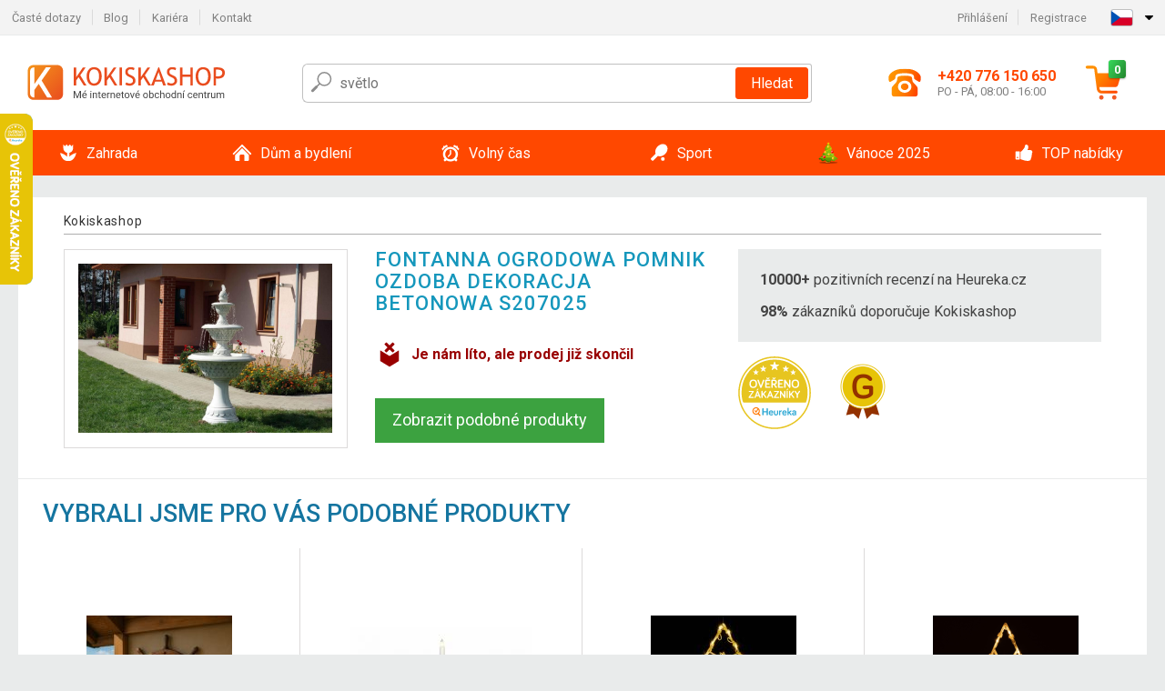

--- FILE ---
content_type: image/svg+xml
request_url: https://www.kokiskashop.cz/admin-prod/public/images/template-images/mainmenu/mainmenu__icon-3.svg?v=1?v=3
body_size: 868
content:
<?xml version="1.0" encoding="UTF-8" standalone="no"?><!DOCTYPE svg PUBLIC "-//W3C//DTD SVG 1.1//EN" "http://www.w3.org/Graphics/SVG/1.1/DTD/svg11.dtd"><svg width="100%" height="100%" viewBox="0 0 24 24" version="1.1" xmlns="http://www.w3.org/2000/svg" xmlns:xlink="http://www.w3.org/1999/xlink" xml:space="preserve" xmlns:serif="http://www.serif.com/" style="fill-rule:evenodd;clip-rule:evenodd;stroke-linejoin:round;stroke-miterlimit:2;"><g><path d="M11.21,13.266l0,-3.878c0,-0.393 0.319,-0.712 0.712,-0.712c0.393,0 0.712,0.319 0.712,0.712l0,4.162c0,0.182 -0.069,0.358 -0.195,0.49l-2.298,2.426c-0.27,0.285 -0.722,0.297 -1.007,0.027c-0.285,-0.27 -0.298,-0.722 -0.027,-1.007l2.103,-2.22Z" style="fill:#fff;"/><path d="M5.568,18.65c-1.177,-1.386 -1.885,-3.163 -1.885,-5.1c0,-4.423 3.692,-8.014 8.239,-8.014c4.547,0 8.239,3.591 8.239,8.014c0,1.904 -0.684,3.654 -1.826,5.029l0.971,0.861c0.263,0.233 0.287,0.636 0.054,0.899l-0.845,0.954c-0.233,0.263 -0.636,0.287 -0.899,0.054l-1.211,-1.073c-1.291,0.816 -2.83,1.29 -4.483,1.29c-1.618,0 -3.127,-0.454 -4.401,-1.24l-1.154,1.023c-0.263,0.233 -0.666,0.209 -0.899,-0.054l-0.845,-0.954c-0.234,-0.263 -0.209,-0.666 0.054,-0.899l0.891,-0.79Zm6.354,-10.826c3.161,0 5.726,2.566 5.726,5.726c0,3.16 -2.565,5.726 -5.726,5.726c-3.16,0 -5.726,-2.566 -5.726,-5.726c0,-3.16 2.566,-5.726 5.726,-5.726Z" style="fill:#fff;"/><path d="M4.108,5.972c-0.009,-0.011 -0.018,-0.022 -0.027,-0.033c-0.333,-0.42 -0.255,-1.037 0.175,-1.377c0.429,-0.341 1.048,-0.276 1.38,0.144c0.004,0.004 0.008,0.009 0.012,0.014l1.211,-0.984c0.436,-0.354 1.078,-0.288 1.433,0.148l0.953,1.173c-2.376,0.692 -4.36,2.208 -5.621,4.477l-0.908,-1.118c-0.355,-0.436 -0.288,-1.078 0.148,-1.433l1.244,-1.011Z" style="fill:#fff;"/><path d="M19.779,5.972c0.01,-0.011 0.019,-0.022 0.028,-0.033c0.333,-0.42 0.254,-1.037 -0.175,-1.377c-0.429,-0.341 -1.048,-0.276 -1.381,0.144c-0.003,0.004 -0.007,0.009 -0.011,0.014l-1.211,-0.984c-0.436,-0.354 -1.079,-0.288 -1.433,0.148l-0.953,1.173c2.376,0.692 4.36,2.208 5.621,4.477l0.908,-1.118c0.355,-0.436 0.288,-1.078 -0.148,-1.433l-1.245,-1.011Z" style="fill:#fff;"/></g></svg>

--- FILE ---
content_type: image/svg+xml
request_url: https://www.kokiskashop.cz/admin-prod/public/images/template-images/header/cart-icon.svg
body_size: 782
content:
<?xml version="1.0" encoding="UTF-8" standalone="no"?><!DOCTYPE svg PUBLIC "-//W3C//DTD SVG 1.1//EN" "http://www.w3.org/Graphics/SVG/1.1/DTD/svg11.dtd"><svg width="100%" height="100%" viewBox="0 0 100 100" version="1.1" xmlns="http://www.w3.org/2000/svg" xmlns:xlink="http://www.w3.org/1999/xlink" xml:space="preserve" xmlns:serif="http://www.serif.com/" style="fill-rule:evenodd;clip-rule:evenodd;stroke-linejoin:round;stroke-miterlimit:2;"><path d="M5.948,3.421c-2.102,0 -3.804,1.735 -3.804,3.876c0,2.138 1.702,3.873 3.804,3.873l16.954,0c1.446,0 2.684,1.102 2.879,2.563l6.962,53.98c0.897,6.787 6.641,11.906 13.362,11.906l39.707,0c2.099,0 3.801,-1.735 3.801,-3.875c0,-2.138 -1.702,-3.874 -3.801,-3.874l-39.707,0c-2.929,0 -5.434,-2.23 -5.826,-5.193l-0.608,-4.594c0.431,0.062 0.864,0.1 1.308,0.1l41.342,0c4.065,0 7.633,-2.548 8.736,-6.236l6.454,-21.64c1.63,-5.455 -2.722,-10.869 -8.736,-10.869l-54.21,0l-1.246,-10.738c-0.702,-5.291 -5.178,-9.279 -10.417,-9.279l-16.954,0Z" style="fill:url(#_Linear1);fill-rule:nonzero;"/><path d="M51.291,90.419c0,3.402 -2.706,6.16 -6.044,6.16c-3.34,0 -6.047,-2.758 -6.047,-6.16c0,-3.401 2.707,-6.159 6.047,-6.159c3.338,0 6.044,2.758 6.044,6.159" style="fill:#f15a24;fill-rule:nonzero;"/><path d="M86.788,90.419c0,3.402 -2.707,6.16 -6.044,6.16c-3.34,0 -6.05,-2.758 -6.05,-6.16c0,-3.401 2.71,-6.159 6.05,-6.159c3.337,0 6.044,2.758 6.044,6.159" style="fill:#f15a24;fill-rule:nonzero;"/><defs><linearGradient id="_Linear1" x1="0" y1="0" x2="1" y2="0" gradientUnits="userSpaceOnUse" gradientTransform="matrix(84.6443,72.232,48.3054,-56.6062,2.14379,3.42085)"><stop offset="0" style="stop-color:#ff9600;stop-opacity:1"/><stop offset="0.47" style="stop-color:#ff8100;stop-opacity:1"/><stop offset="1" style="stop-color:#ff4800;stop-opacity:1"/></linearGradient></defs></svg>

--- FILE ---
content_type: image/svg+xml
request_url: https://www.kokiskashop.cz/admin-prod/public/images/template-images/header/hotline-icon.svg
body_size: 1950
content:
<?xml version="1.0" encoding="UTF-8" standalone="no"?><!DOCTYPE svg PUBLIC "-//W3C//DTD SVG 1.1//EN" "http://www.w3.org/Graphics/SVG/1.1/DTD/svg11.dtd"><svg width="100%" height="100%" viewBox="0 0 100 100" version="1.1" xmlns="http://www.w3.org/2000/svg" xmlns:xlink="http://www.w3.org/1999/xlink" xml:space="preserve" xmlns:serif="http://www.serif.com/" style="fill-rule:evenodd;clip-rule:evenodd;stroke-linejoin:round;stroke-miterlimit:2;"><g><clipPath id="_clip1"><path d="M49.525,23.859c-9.879,0.017 -13.624,0.762 -17.798,2.008c-3.085,0.92 -6.612,2.237 -7.166,6.716c-0.516,4.164 0.258,6.17 -2.214,7.888c-2.801,1.948 -4.738,3.222 -9.883,6.095c-2.187,1.222 -6.73,4.218 -7.082,-10.297c-0.196,-8.101 11.82,-24.995 44.618,-24.995l0.33,0.001c32.597,-0.065 44.483,16.925 44.288,24.994c-0.352,14.515 -4.895,11.519 -7.082,10.297c-5.145,-2.873 -7.082,-4.147 -9.883,-6.095c-2.472,-1.718 -1.698,-3.724 -2.214,-7.888c-0.554,-4.479 -4.081,-5.796 -7.166,-6.716c-4.24,-1.265 -8.037,-2.015 -18.273,-2.009l-0.475,0.001Z"/></clipPath><g clip-path="url(#_clip1)"><use xlink:href="#_Image2" x="5.426" y="11.459" width="89.24px" height="36.402px" transform="matrix(0.991554,0,0,0.983836,0,0)"/></g><clipPath id="_clip3"><path d="M22.139,88.726c-4.77,0 -8.643,-4.138 -8.643,-9.234l0,-11.759c0,-7.69 11.671,-15.114 14.45,-20.991c1.077,-2.275 1.413,-5.958 1.823,-9.342c0.441,-3.641 3.245,-4.712 5.699,-5.46c3.372,-1.028 6.392,-1.638 14.532,-1.633l0.378,0.001c7.856,0.013 10.835,0.62 14.154,1.632c2.454,0.748 5.258,1.819 5.699,5.46c0.41,3.384 0.746,7.067 1.823,9.342c2.779,5.877 14.45,13.301 14.45,20.991l0,11.759c0,5.096 -3.873,9.234 -8.643,9.234l-55.722,0Zm27.861,-44.373c10.207,0 18.494,7.408 18.494,16.531c0,9.124 -8.287,16.532 -18.494,16.532c-10.207,0 -18.494,-7.408 -18.494,-16.532c0,-9.123 8.287,-16.531 18.494,-16.531Zm0,7.192c5.767,0 10.449,4.185 10.449,9.339c0,5.155 -4.682,9.34 -10.449,9.34c-5.767,0 -10.449,-4.185 -10.449,-9.34c0,-5.154 4.682,-9.339 10.449,-9.339Z"/></clipPath><g clip-path="url(#_clip3)"><use xlink:href="#_Image4" x="13.679" y="30.609" width="73.008px" height="58.419px" transform="matrix(0.986597,0,0,0.990148,0,0)"/></g></g><defs><image id="_Image2" width="90px" height="37px" xlink:href="[data-uri]"/><image id="_Image4" width="74px" height="59px" xlink:href="[data-uri]"/></defs></svg>

--- FILE ---
content_type: image/svg+xml
request_url: https://www.kokiskashop.cz/admin-prod/public/images/template-images/lang-flags/cz.svg
body_size: 479
content:
<?xml version="1.0" encoding="UTF-8" standalone="no"?>
<svg
   xmlns:dc="http://purl.org/dc/elements/1.1/"
   xmlns:cc="http://creativecommons.org/ns#"
   xmlns:rdf="http://www.w3.org/1999/02/22-rdf-syntax-ns#"
   xmlns:svg="http://www.w3.org/2000/svg"
   xmlns="http://www.w3.org/2000/svg"
   id="svg8"
   version="1.1"
   viewBox="0 0 19.84375 13.229167"
   height="50"
   width="75">
  <defs
     id="defs2" />
  <metadata
     id="metadata5">
    <rdf:RDF>
      <cc:Work
         rdf:about="">
        <dc:format>image/svg+xml</dc:format>
        <dc:type
           rdf:resource="http://purl.org/dc/dcmitype/StillImage" />
        <dc:title></dc:title>
      </cc:Work>
    </rdf:RDF>
  </metadata>
  <g
     transform="translate(0,-283.77083)"
     id="layer1">
    <g
       transform="matrix(0.03875732,0,0,0.03875816,0,280.46332)"
       id="g831">
      <rect
         x="0"
         y="85.336998"
         style="fill:#0052b4"
         width="512"
         height="341.32599"
         id="rect815" />
      <polygon
         style="fill:#d80027"
         points="512,256 512,426.663 0,426.663 215.185,256 "
         id="polygon817" />
      <polygon
         style="fill:white"
         points="512,85.337 512,256 215.185,256 0,85.337 "
         id="polygon819" />
    </g>
  </g>
</svg>


--- FILE ---
content_type: image/svg+xml
request_url: https://www.kokiskashop.cz/admin-prod/public/images/template-images/mainmenu/mainmenu__icon-4.svg?v=1?v=3
body_size: 388
content:
<?xml version="1.0" encoding="UTF-8" standalone="no"?><!DOCTYPE svg PUBLIC "-//W3C//DTD SVG 1.1//EN" "http://www.w3.org/Graphics/SVG/1.1/DTD/svg11.dtd"><svg width="100%" height="100%" viewBox="0 0 24 24" version="1.1" xmlns="http://www.w3.org/2000/svg" xmlns:xlink="http://www.w3.org/1999/xlink" xml:space="preserve" xmlns:serif="http://www.serif.com/" style="fill-rule:evenodd;clip-rule:evenodd;stroke-linejoin:round;stroke-miterlimit:2;"><g><circle cx="16.28" cy="18.831" r="2.058" style="fill:#fff;"/><path d="M8.399,13.034c-1.013,-2.359 -0.216,-5.606 2.171,-7.99c2.936,-2.933 7.173,-3.459 9.456,-1.174c2.283,2.285 1.753,6.521 -1.183,9.454c-2.387,2.385 -5.634,3.179 -7.993,2.163l-5.113,5.109c-0.358,0.358 -0.924,0.374 -1.262,0.035l-1.225,-1.226c-0.339,-0.339 -0.322,-0.904 0.036,-1.262l5.113,-5.109Z" style="fill:#fff;"/></g></svg>

--- FILE ---
content_type: image/svg+xml
request_url: https://www.kokiskashop.cz/admin-prod/public/images/template-images/header/search-icon.svg
body_size: 318
content:
<?xml version="1.0" encoding="UTF-8" standalone="no"?><!DOCTYPE svg PUBLIC "-//W3C//DTD SVG 1.1//EN" "http://www.w3.org/Graphics/SVG/1.1/DTD/svg11.dtd"><svg width="100%" height="100%" viewBox="0 0 12 12" version="1.1" xmlns="http://www.w3.org/2000/svg" xmlns:xlink="http://www.w3.org/1999/xlink" xml:space="preserve" xmlns:serif="http://www.serif.com/" style="fill-rule:evenodd;clip-rule:evenodd;stroke-linecap:round;stroke-linejoin:round;stroke-miterlimit:1.5;"><g><path d="M9.698,1.418c1.391,1.391 1.391,3.65 0,5.041c-1.391,1.392 -3.65,1.392 -5.041,0c-1.391,-1.391 -1.391,-3.65 0,-5.041c1.391,-1.391 3.65,-1.391 5.041,0Z" style="fill:none;stroke:#8c8c8c;stroke-width:0.75px;"/><path d="M4.657,6.459l-3.907,3.907" style="fill:none;stroke:#8c8c8c;stroke-width:0.75px;"/><path d="M0.75,10.366l1.953,-1.953" style="fill:none;stroke:#8c8c8c;stroke-width:1.5px;"/></g></svg>

--- FILE ---
content_type: image/svg+xml
request_url: https://www.kokiskashop.cz/admin-prod/public/images/template-images/header/main-logo.svg?v=2
body_size: 3665
content:
<?xml version="1.0" encoding="UTF-8"?>
<svg id="Vrstva_1" xmlns="http://www.w3.org/2000/svg" xmlns:xlink="http://www.w3.org/1999/xlink" viewBox="0 0 870 213.39">
  <defs>
    <style>
      .cls-1 {
        fill: #454545;
      }

      .cls-2 {
        fill: url(#Nepojmenovaný_přechod_2);
        fill-rule: evenodd;
      }

      .cls-3 {
        fill: #fff;
      }

      .cls-4 {
        fill: none;
      }

      .cls-5 {
        fill: #e94c1e;
      }
    </style>
    <linearGradient id="Nepojmenovaný_přechod_2" data-name="Nepojmenovaný přechod 2" x1="14.41" y1="584.95" x2="15.34" y2="584.95" gradientTransform="translate(-86848.71 82756.78) rotate(45) scale(205.04 -205.04)" gradientUnits="userSpaceOnUse">
      <stop offset="0" stop-color="#f4951b"/>
      <stop offset="1" stop-color="#e94c1e"/>
    </linearGradient>
  </defs>
  <path class="cls-2" d="M185.16,58.53c0-11.89-9.65-21.54-21.54-21.54h-91.55c-11.89,0-21.54,9.65-21.54,21.54v91.55c0,11.89,9.65,21.54,21.54,21.54h91.55c11.89,0,21.54-9.65,21.54-21.54V58.53h0Z"/>
  <path class="cls-3" d="M124.7,162.71l-32.4-52.98-16.24,23.07v29.91c-16.65,0-16.65-14.83-16.65-14.83,0-1.49,0-87.2,0-87.2,0,0,0-14.75,16.65-14.75v64.3l43.85-64.24h18.55s-35.01,50.75-35.01,50.75l39.73,65.95-18.49.02Z"/>
  <path class="cls-4" d="M185.16,58.53c0-11.89-9.65-21.54-21.54-21.54h-91.55c-11.89,0-21.54,9.65-21.54,21.54v91.55c0,11.89,9.65,21.54,21.54,21.54h91.55c11.89,0,21.54-9.65,21.54-21.54V58.53h0Z"/>
  <g>
    <g>
      <path class="cls-5" d="M275.44,80.44c0-10.02,2.51-18.39,7.54-25.14,5.02-6.74,11.8-10.11,20.34-10.11,9.61,0,16.97,3.1,22.09,9.31,5.12,6.21,7.68,14.85,7.68,25.94s-2.57,20.28-7.7,26.72c-5.13,6.44-12.49,9.66-22.06,9.66-8.72,0-15.55-3.4-20.48-10.21-4.93-6.8-7.39-15.53-7.39-26.17ZM285.37,80.44c0,7.94,1.57,14.57,4.7,19.89,3.13,5.32,7.55,7.98,13.25,7.98,6.46,0,11.38-2.44,14.77-7.32,3.38-4.88,5.08-11.73,5.08-20.55,0-17.83-6.61-26.74-19.84-26.74-5.86,0-10.31,2.4-13.37,7.18-3.06,4.79-4.58,11.31-4.58,19.56h0Z"/>
      <path class="cls-5" d="M382.12,115.64l-19.51-31.84-9.21,13.09v18.76h-9.45V46.43h9.45v37.65l25.7-37.65h10.54l-20.69,30,23.62,39.21h-10.44,0Z"/>
      <path class="cls-5" d="M264.3,115.64l-19.51-31.84-9.21,13.09v18.76h-9.45V46.43h9.45v37.65l25.7-37.65h10.54l-20.69,30,23.62,39.21h-10.44,0Z"/>
      <rect class="cls-5" x="401.3" y="46.43" width="9.45" height="69.21"/>
      <path class="cls-5" d="M423.46,112.47l3.45-8.69c1.76,1.29,3.96,2.37,6.59,3.24,2.63.87,4.98,1.3,7.06,1.3,3.68,0,6.64-1.01,8.88-3.02,2.24-2.01,3.35-4.58,3.35-7.7,0-2.33-.62-4.49-1.87-6.5-1.25-2-4.37-4.18-9.38-6.54l-5.58-2.6c-4.72-2.2-8.02-4.82-9.9-7.84-1.87-3.02-2.81-6.66-2.81-10.91,0-5.17,1.83-9.45,5.48-12.85,3.65-3.4,8.34-5.1,14.08-5.1,7.65,0,12.98,1.25,15.97,3.73l-2.79,8.22c-1.26-.91-3.18-1.79-5.76-2.64-2.58-.85-4.98-1.27-7.18-1.27-3.21,0-5.74.91-7.58,2.74-1.84,1.83-2.76,4.17-2.76,7.04,0,1.76.33,3.37.99,4.82.66,1.45,1.58,2.66,2.76,3.64,1.18.98,3.6,2.35,7.25,4.11l5.67,2.7c4.72,2.23,8.04,4.91,9.95,8.01,1.91,3.1,2.86,7.05,2.86,11.83,0,5.2-2.09,9.61-6.26,13.23-4.17,3.62-9.75,5.43-16.75,5.43-6.14,0-11.39-1.45-15.73-4.35h0Z"/>
      <path class="cls-5" d="M511.29,115.64l-19.51-31.84-9.21,13.09v18.76h-9.45V46.43h9.45v37.65l25.7-37.65h10.54l-20.69,30,23.62,39.21h-10.44,0Z"/>
      <path class="cls-5" d="M568.12,115.64l-4.77-14.6h-25.75l-5.1,14.6h-10.58l28.11-70.16h2.5l26.08,70.16h-10.49ZM550.83,63.62l-10.72,30.47h20.55l-9.83-30.47h0Z"/>
      <path class="cls-5" d="M582.76,112.47l3.45-8.69c1.76,1.29,3.96,2.37,6.59,3.24s4.98,1.3,7.06,1.3c3.69,0,6.65-1.01,8.88-3.02,2.24-2.01,3.35-4.58,3.35-7.7,0-2.33-.62-4.49-1.87-6.5-1.24-2-4.37-4.18-9.38-6.54l-5.58-2.6c-4.72-2.2-8.02-4.82-9.9-7.84-1.87-3.02-2.81-6.66-2.81-10.91,0-5.17,1.83-9.45,5.48-12.85,3.65-3.4,8.35-5.1,14.08-5.1,7.65,0,12.98,1.25,15.97,3.73l-2.79,8.22c-1.26-.91-3.18-1.79-5.76-2.64-2.58-.85-4.98-1.27-7.18-1.27-3.21,0-5.74.91-7.58,2.74-1.84,1.83-2.76,4.17-2.76,7.04,0,1.76.33,3.37.99,4.82.66,1.45,1.58,2.66,2.76,3.64,1.18.98,3.6,2.35,7.25,4.11l5.67,2.7c4.72,2.23,8.04,4.91,9.95,8.01,1.91,3.1,2.86,7.05,2.86,11.83,0,5.2-2.09,9.61-6.26,13.23s-9.75,5.43-16.75,5.43c-6.14,0-11.38-1.45-15.73-4.35h0Z"/>
      <path class="cls-5" d="M672.1,115.64v-33.45h-30.24v33.45h-9.45V46.43h9.45v27.73h30.24v-27.73h9.45v69.21h-9.45Z"/>
      <path class="cls-5" d="M692.42,80.44c0-10.02,2.51-18.39,7.54-25.14,5.02-6.74,11.8-10.11,20.34-10.11,9.61,0,16.97,3.1,22.09,9.31,5.12,6.21,7.68,14.85,7.68,25.94s-2.57,20.28-7.7,26.72c-5.13,6.44-12.49,9.66-22.06,9.66-8.73,0-15.55-3.4-20.48-10.21-4.93-6.8-7.39-15.53-7.39-26.17h0ZM702.34,80.44c0,7.94,1.57,14.57,4.7,19.89,3.13,5.32,7.55,7.98,13.25,7.98,6.46,0,11.38-2.44,14.76-7.32,3.38-4.88,5.08-11.73,5.08-20.55,0-17.83-6.61-26.74-19.84-26.74-5.86,0-10.32,2.4-13.37,7.18-3.06,4.79-4.58,11.31-4.58,19.56Z"/>
      <path class="cls-5" d="M770.37,88.99v26.65h-9.45V46.43c7.15-.32,11.46-.47,12.94-.47,20.09,0,30.14,6.73,30.14,20.17,0,15.56-8.88,23.34-26.65,23.34-1.07,0-3.4-.16-6.99-.47ZM770.37,54.93v25.56c4,.32,6.11.47,6.33.47,11.72,0,17.57-4.61,17.57-13.84,0-8.44-6.25-12.66-18.76-12.66-1.26,0-2.98.16-5.15.47Z"/>
    </g>
    <path class="cls-4" d="M185.16,57.94c0-11.89-9.65-21.54-21.54-21.54h-91.55c-11.89,0-21.54,9.65-21.54,21.54v91.55c0,11.89,9.65,21.54,21.54,21.54h91.55c11.89,0,21.54-9.65,21.54-21.54V57.94h0Z"/>
    <g>
      <path class="cls-1" d="M230.84,137.3l9.04,22.56,9.04-22.56h4.73v27.65h-3.65v-10.77l.34-11.62-9.08,22.39h-2.79l-9.06-22.33.36,11.57v10.77h-3.65v-27.65h4.71Z"/>
      <path class="cls-1" d="M268.06,165.33c-2.79,0-5.05-.92-6.8-2.74s-2.62-4.28-2.62-7.34v-.65c0-2.04.39-3.86,1.17-5.46.78-1.6,1.87-2.86,3.27-3.76,1.4-.9,2.92-1.36,4.55-1.36,2.67,0,4.75.88,6.23,2.64s2.22,4.28,2.22,7.56v1.46h-13.92c.05,2.03.64,3.66,1.78,4.91s2.57,1.87,4.32,1.87c1.24,0,2.29-.25,3.15-.76.86-.51,1.61-1.18,2.26-2.01l2.15,1.67c-1.72,2.65-4.3,3.97-7.75,3.97ZM267.62,146.91c-1.42,0-2.61.52-3.57,1.55-.96,1.03-1.56,2.48-1.79,4.34h10.29v-.27c-.1-1.79-.58-3.17-1.44-4.15-.86-.98-2.03-1.47-3.49-1.47ZM269.33,135.78h4.25l-5.09,5.58h-2.83s3.67-5.58,3.67-5.58Z"/>
      <path class="cls-1" d="M289.78,138.95c0-.57.17-1.05.52-1.44.35-.39.86-.59,1.55-.59s1.2.2,1.56.59.53.87.53,1.44-.18,1.04-.53,1.42-.87.57-1.56.57-1.2-.19-1.55-.57c-.35-.38-.52-.85-.52-1.42ZM293.58,164.95h-3.51v-20.55h3.51v20.55Z"/>
      <path class="cls-1" d="M302.52,144.4l.11,2.58c1.57-1.98,3.62-2.96,6.15-2.96,4.34,0,6.53,2.45,6.57,7.35v13.58h-3.51v-13.6c-.01-1.48-.35-2.58-1.02-3.29-.66-.71-1.7-1.06-3.1-1.06-1.14,0-2.14.3-3,.91-.86.61-1.53,1.41-2.01,2.39v14.64h-3.51v-20.55h3.32Z"/>
      <path class="cls-1" d="M325.43,139.42v4.98h3.84v2.72h-3.84v12.76c0,.82.17,1.44.51,1.85s.92.62,1.75.62c.4,0,.96-.08,1.67-.23v2.83c-.92.25-1.82.38-2.7.38-1.57,0-2.75-.47-3.55-1.42-.8-.95-1.2-2.3-1.2-4.04v-12.74h-3.74v-2.72h3.74v-4.98h3.51Z"/>
      <path class="cls-1" d="M341.89,165.33c-2.79,0-5.05-.92-6.8-2.74s-2.62-4.28-2.62-7.34v-.65c0-2.04.39-3.86,1.17-5.46.78-1.6,1.87-2.86,3.27-3.76,1.4-.9,2.92-1.36,4.55-1.36,2.67,0,4.75.88,6.23,2.64s2.22,4.28,2.22,7.56v1.46h-13.92c.05,2.03.64,3.66,1.78,4.91s2.57,1.87,4.32,1.87c1.24,0,2.29-.25,3.15-.76.86-.51,1.61-1.18,2.26-2.01l2.15,1.67c-1.72,2.65-4.3,3.97-7.75,3.97ZM341.46,146.91c-1.42,0-2.61.52-3.57,1.55-.96,1.03-1.56,2.48-1.79,4.34h10.29v-.27c-.1-1.79-.58-3.17-1.44-4.15-.86-.98-2.03-1.47-3.49-1.47Z"/>
      <path class="cls-1" d="M363.9,147.55c-.53-.09-1.11-.13-1.73-.13-2.3,0-3.87.98-4.69,2.94v14.58h-3.51v-20.55h3.42l.06,2.37c1.15-1.84,2.79-2.75,4.9-2.75.68,0,1.2.09,1.56.27v3.27Z"/>
      <path class="cls-1" d="M370.45,144.4l.11,2.58c1.57-1.98,3.62-2.96,6.15-2.96,4.34,0,6.53,2.45,6.57,7.35v13.58h-3.51v-13.6c-.01-1.48-.35-2.58-1.02-3.29-.66-.71-1.7-1.06-3.1-1.06-1.14,0-2.14.3-3,.91-.86.61-1.53,1.41-2.01,2.39v14.64h-3.51v-20.55h3.32Z"/>
      <path class="cls-1" d="M397.12,165.33c-2.79,0-5.05-.92-6.8-2.74s-2.62-4.28-2.62-7.34v-.65c0-2.04.39-3.86,1.17-5.46.78-1.6,1.87-2.86,3.27-3.76,1.4-.9,2.92-1.36,4.55-1.36,2.67,0,4.75.88,6.23,2.64s2.22,4.28,2.22,7.56v1.46h-13.92c.05,2.03.64,3.66,1.78,4.91s2.57,1.87,4.32,1.87c1.24,0,2.29-.25,3.15-.76.86-.51,1.61-1.18,2.26-2.01l2.15,1.67c-1.72,2.65-4.3,3.97-7.75,3.97ZM396.68,146.91c-1.42,0-2.61.52-3.57,1.55-.96,1.03-1.56,2.48-1.79,4.34h10.29v-.27c-.1-1.79-.58-3.17-1.44-4.15-.86-.98-2.03-1.47-3.49-1.47Z"/>
      <path class="cls-1" d="M413.96,139.42v4.98h3.84v2.72h-3.84v12.76c0,.82.17,1.44.51,1.85s.92.62,1.75.62c.4,0,.96-.08,1.67-.23v2.83c-.92.25-1.82.38-2.7.38-1.57,0-2.75-.47-3.55-1.42-.8-.95-1.2-2.3-1.2-4.04v-12.74h-3.74v-2.72h3.74v-4.98h3.51Z"/>
      <path class="cls-1" d="M420.59,154.48c0-2.01.4-3.82,1.19-5.43.79-1.61,1.89-2.85,3.3-3.72,1.41-.87,3.02-1.31,4.83-1.31,2.8,0,5.06.97,6.79,2.91,1.73,1.94,2.59,4.51,2.59,7.73v.25c0,2-.38,3.79-1.15,5.38-.77,1.59-1.86,2.83-3.28,3.71-1.42.89-3.06,1.33-4.91,1.33-2.79,0-5.04-.97-6.77-2.91-1.73-1.94-2.59-4.5-2.59-7.69v-.25ZM424.12,154.9c0,2.28.53,4.11,1.58,5.49,1.06,1.38,2.47,2.07,4.25,2.07s3.2-.7,4.25-2.1c1.05-1.4,1.58-3.36,1.58-5.88,0-2.25-.54-4.08-1.6-5.48-1.07-1.4-2.49-2.1-4.26-2.1s-3.13.69-4.2,2.07-1.59,3.35-1.59,5.92Z"/>
      <path class="cls-1" d="M450.19,160.18l5.09-15.78h3.59l-7.37,20.55h-2.68l-7.44-20.55h3.59l5.22,15.78Z"/>
      <path class="cls-1" d="M470.78,165.33c-2.79,0-5.05-.92-6.8-2.74s-2.62-4.28-2.62-7.34v-.65c0-2.04.39-3.86,1.17-5.46.78-1.6,1.87-2.86,3.27-3.76,1.4-.9,2.92-1.36,4.55-1.36,2.67,0,4.75.88,6.23,2.64s2.22,4.28,2.22,7.56v1.46h-13.92c.05,2.03.64,3.66,1.78,4.91s2.57,1.87,4.32,1.87c1.24,0,2.29-.25,3.15-.76.86-.51,1.61-1.18,2.26-2.01l2.15,1.67c-1.72,2.65-4.3,3.97-7.75,3.97ZM470.34,146.91c-1.42,0-2.61.52-3.57,1.55-.96,1.03-1.56,2.48-1.79,4.34h10.29v-.27c-.1-1.79-.58-3.17-1.44-4.15-.86-.98-2.03-1.47-3.49-1.47ZM472.05,135.78h4.25l-5.09,5.58h-2.83s3.67-5.58,3.67-5.58Z"/>
      <path class="cls-1" d="M491.55,154.48c0-2.01.4-3.82,1.19-5.43.79-1.61,1.89-2.85,3.3-3.72,1.41-.87,3.02-1.31,4.83-1.31,2.8,0,5.06.97,6.79,2.91,1.73,1.94,2.59,4.51,2.59,7.73v.25c0,2-.38,3.79-1.15,5.38-.77,1.59-1.86,2.83-3.29,3.71-1.42.89-3.06,1.33-4.91,1.33-2.79,0-5.04-.97-6.77-2.91-1.73-1.94-2.59-4.5-2.59-7.69v-.25ZM495.09,154.9c0,2.28.53,4.11,1.58,5.49,1.06,1.38,2.47,2.07,4.25,2.07s3.2-.7,4.25-2.1c1.05-1.4,1.58-3.36,1.58-5.88,0-2.25-.54-4.08-1.6-5.48-1.07-1.4-2.49-2.1-4.26-2.1s-3.13.69-4.2,2.07-1.59,3.35-1.59,5.92Z"/>
      <path class="cls-1" d="M532.06,154.9c0,3.14-.72,5.66-2.16,7.57-1.44,1.91-3.38,2.86-5.81,2.86-2.6,0-4.6-.92-6.02-2.75l-.17,2.37h-3.23v-29.17h3.51v10.88c1.42-1.76,3.37-2.64,5.87-2.64s4.45.94,5.88,2.83c1.42,1.89,2.14,4.47,2.14,7.75v.3ZM528.55,154.5c0-2.39-.46-4.24-1.39-5.54-.92-1.3-2.25-1.96-3.99-1.96-2.32,0-3.98,1.08-5,3.23v8.89c1.08,2.15,2.75,3.23,5.03,3.23,1.68,0,2.99-.65,3.93-1.96.94-1.3,1.41-3.27,1.41-5.89Z"/>
      <path class="cls-1" d="M544.73,162.46c1.25,0,2.35-.38,3.29-1.14.94-.76,1.46-1.71,1.56-2.85h3.32c-.06,1.18-.47,2.3-1.21,3.36-.75,1.06-1.74,1.91-2.99,2.54-1.25.63-2.57.95-3.96.95-2.8,0-5.02-.93-6.67-2.8-1.65-1.87-2.48-4.42-2.48-7.66v-.59c0-2,.37-3.78,1.1-5.34.73-1.56,1.79-2.77,3.16-3.63,1.37-.86,3-1.29,4.87-1.29,2.3,0,4.22.69,5.74,2.07s2.34,3.17,2.44,5.37h-3.32c-.1-1.33-.6-2.42-1.51-3.28-.91-.86-2.02-1.28-3.35-1.28-1.79,0-3.17.64-4.15,1.93-.98,1.29-1.47,3.14-1.47,5.57v.67c0,2.37.49,4.19,1.46,5.47.97,1.28,2.37,1.92,4.18,1.92Z"/>
      <path class="cls-1" d="M560.36,146.89c1.56-1.91,3.58-2.87,6.08-2.87,4.34,0,6.53,2.45,6.57,7.35v13.58h-3.51v-13.6c-.01-1.48-.35-2.58-1.02-3.29-.66-.71-1.7-1.06-3.1-1.06-1.14,0-2.14.3-3,.91-.86.61-1.53,1.41-2.01,2.39v14.64h-3.51v-29.17h3.51v11.11Z"/>
      <path class="cls-1" d="M577.34,154.48c0-2.01.4-3.82,1.19-5.43.79-1.61,1.89-2.85,3.3-3.72,1.41-.87,3.02-1.31,4.83-1.31,2.8,0,5.06.97,6.79,2.91,1.73,1.94,2.59,4.51,2.59,7.73v.25c0,2-.38,3.79-1.15,5.38-.77,1.59-1.86,2.83-3.29,3.71-1.42.89-3.06,1.33-4.91,1.33-2.79,0-5.04-.97-6.77-2.91-1.73-1.94-2.59-4.5-2.59-7.69v-.25ZM580.87,154.9c0,2.28.53,4.11,1.58,5.49,1.06,1.38,2.47,2.07,4.25,2.07s3.2-.7,4.25-2.1c1.05-1.4,1.58-3.36,1.58-5.88,0-2.25-.54-4.08-1.6-5.48-1.07-1.4-2.49-2.1-4.26-2.1s-3.13.69-4.2,2.07-1.59,3.35-1.59,5.92Z"/>
      <path class="cls-1" d="M599.59,154.5c0-3.15.75-5.69,2.24-7.61s3.45-2.88,5.87-2.88,4.31.82,5.72,2.47v-10.71h3.51v29.17h-3.23l-.17-2.2c-1.41,1.72-3.36,2.58-5.87,2.58s-4.32-.97-5.82-2.92c-1.5-1.95-2.25-4.49-2.25-7.63v-.27ZM603.11,154.9c0,2.33.48,4.15,1.44,5.47.96,1.32,2.29,1.98,3.99,1.98,2.23,0,3.85-1,4.88-3v-9.44c-1.05-1.94-2.67-2.91-4.84-2.91-1.72,0-3.06.67-4.03,1.99s-1.44,3.3-1.44,5.91Z"/>
      <path class="cls-1" d="M625.71,144.4l.11,2.58c1.57-1.98,3.62-2.96,6.15-2.96,4.34,0,6.53,2.45,6.57,7.35v13.58h-3.51v-13.6c-.01-1.48-.35-2.58-1.02-3.29-.66-.71-1.7-1.06-3.1-1.06-1.14,0-2.14.3-3,.91-.86.61-1.53,1.41-2.01,2.39v14.64h-3.51v-20.55h3.32Z"/>
      <path class="cls-1" d="M647.7,135.8h4.25l-5.09,5.58h-2.83s3.67-5.58,3.67-5.58ZM647.66,164.95h-3.53v-20.55h3.53v20.55Z"/>
      <path class="cls-1" d="M671.32,162.46c1.25,0,2.35-.38,3.29-1.14.94-.76,1.46-1.71,1.56-2.85h3.32c-.06,1.18-.47,2.3-1.21,3.36-.75,1.06-1.74,1.91-2.99,2.54-1.25.63-2.57.95-3.96.95-2.8,0-5.02-.93-6.67-2.8-1.65-1.87-2.48-4.42-2.48-7.66v-.59c0-2,.37-3.78,1.1-5.34.73-1.56,1.79-2.77,3.16-3.63,1.37-.86,3-1.29,4.87-1.29,2.3,0,4.22.69,5.74,2.07s2.34,3.17,2.44,5.37h-3.32c-.1-1.33-.6-2.42-1.51-3.28-.91-.86-2.02-1.28-3.35-1.28-1.79,0-3.17.64-4.15,1.93-.98,1.29-1.47,3.14-1.47,5.57v.67c0,2.37.49,4.19,1.46,5.47.97,1.28,2.37,1.92,4.18,1.92Z"/>
      <path class="cls-1" d="M691.96,165.33c-2.79,0-5.05-.92-6.8-2.74s-2.62-4.28-2.62-7.34v-.65c0-2.04.39-3.86,1.17-5.46.78-1.6,1.87-2.86,3.27-3.76,1.4-.9,2.92-1.36,4.55-1.36,2.67,0,4.75.88,6.23,2.64s2.22,4.28,2.22,7.56v1.46h-13.92c.05,2.03.64,3.66,1.78,4.91s2.57,1.87,4.32,1.87c1.24,0,2.29-.25,3.15-.76.86-.51,1.61-1.18,2.26-2.01l2.15,1.67c-1.72,2.65-4.3,3.97-7.75,3.97ZM691.53,146.91c-1.42,0-2.61.52-3.57,1.55-.96,1.03-1.56,2.48-1.79,4.34h10.29v-.27c-.1-1.79-.58-3.17-1.44-4.15-.86-.98-2.03-1.47-3.49-1.47Z"/>
      <path class="cls-1" d="M707.36,144.4l.11,2.58c1.57-1.98,3.62-2.96,6.15-2.96,4.34,0,6.53,2.45,6.57,7.35v13.58h-3.51v-13.6c-.01-1.48-.35-2.58-1.02-3.29-.66-.71-1.7-1.06-3.1-1.06-1.14,0-2.14.3-3,.91-.86.61-1.53,1.41-2.01,2.39v14.64h-3.51v-20.55h3.32Z"/>
      <path class="cls-1" d="M730.27,139.42v4.98h3.84v2.72h-3.84v12.76c0,.82.17,1.44.51,1.85.34.41.92.62,1.75.62.4,0,.96-.08,1.67-.23v2.83c-.92.25-1.82.38-2.7.38-1.57,0-2.75-.47-3.55-1.42-.8-.95-1.2-2.3-1.2-4.04v-12.74h-3.74v-2.72h3.74v-4.98h3.51Z"/>
      <path class="cls-1" d="M748.14,147.55c-.53-.09-1.11-.13-1.73-.13-2.3,0-3.87.98-4.69,2.94v14.58h-3.51v-20.55h3.42l.06,2.37c1.15-1.84,2.79-2.75,4.9-2.75.68,0,1.2.09,1.56.27v3.27Z"/>
      <path class="cls-1" d="M764.05,162.92c-1.37,1.61-3.37,2.41-6.02,2.41-2.19,0-3.86-.64-5-1.91-1.15-1.27-1.73-3.16-1.74-5.65v-13.37h3.51v13.27c0,3.11,1.27,4.67,3.8,4.67,2.68,0,4.47-1,5.35-3v-14.95h3.51v20.55h-3.34l-.08-2.03Z"/>
      <path class="cls-1" d="M776.11,144.4l.09,2.28c1.51-1.77,3.54-2.66,6.1-2.66,2.87,0,4.83,1.1,5.87,3.3.68-.99,1.57-1.79,2.67-2.39,1.09-.61,2.39-.91,3.88-.91,4.51,0,6.8,2.39,6.87,7.16v13.77h-3.51v-13.56c0-1.47-.34-2.57-1.01-3.29-.67-.73-1.8-1.09-3.38-1.09-1.3,0-2.39.39-3.25,1.17s-1.36,1.83-1.5,3.14v13.64h-3.53v-13.46c0-2.99-1.46-4.48-4.39-4.48-2.3,0-3.88.98-4.73,2.94v15h-3.51v-20.55h3.32Z"/>
    </g>
  </g>
</svg>

--- FILE ---
content_type: image/svg+xml
request_url: https://www.kokiskashop.cz/admin-prod/public/images/template-images/mainmenu/mainmenu__icon-6.svg?v=1?v=3
body_size: 1127
content:
<?xml version="1.0" encoding="UTF-8" standalone="no"?>
<!DOCTYPE svg PUBLIC "-//W3C//DTD SVG 1.1//EN" "http://www.w3.org/Graphics/SVG/1.1/DTD/svg11.dtd">
<svg width="100%" height="100%" viewBox="0 0 24 24" version="1.1" xmlns="http://www.w3.org/2000/svg" xmlns:xlink="http://www.w3.org/1999/xlink" xml:space="preserve" xmlns:serif="http://www.serif.com/" style="fill-rule:evenodd;clip-rule:evenodd;stroke-linejoin:round;stroke-miterlimit:2;">
    <g transform="matrix(0.122085,0,0,0.122085,1.68381,2.34307)">
        <path d="M8.5,133.7L8.5,72.9C8.5,71.3 9.1,69.8 10.3,68.6C11.5,67.4 12.9,66.8 14.6,66.8L42,66.8C43.6,66.8 45.1,67.4 46.3,68.6C47.5,69.8 48.1,71.2 48.1,72.9L48.1,133.7C48.1,135.3 47.5,136.8 46.3,138C45.1,139.2 43.7,139.8 42,139.8L14.6,139.8C13,139.8 11.5,139.2 10.3,138C9.1,136.8 8.5,135.4 8.5,133.7ZM20.7,121.6C20.7,123.3 21.3,124.8 22.5,125.9C23.7,127.1 25.1,127.7 26.8,127.7C28.4,127.7 29.9,127.1 31.1,125.9C32.3,124.7 32.9,123.3 32.9,121.6C32.9,120 32.3,118.5 31.1,117.3C29.9,116.1 28.5,115.5 26.8,115.5C25.1,115.5 23.6,116.1 22.5,117.3C21.3,118.5 20.7,119.9 20.7,121.6ZM54.1,133.7L54.1,72.8C54.1,71.2 54.7,69.8 55.8,68.7C56.9,67.5 58.3,66.9 59.9,66.8C61.4,66.7 63.8,64.8 67.1,61.2C70.4,57.6 73.6,53.8 76.7,49.7C81,44.2 84.2,40.4 86.3,38.3C87.4,37.2 88.4,35.6 89.2,33.7C90,31.8 90.6,30.3 90.9,29.1C91.2,27.9 91.6,26 92.2,23.4C92.6,20.9 93,19 93.4,17.6C93.7,16.2 94.4,14.6 95.3,12.7C96.2,10.8 97.3,9.2 98.5,8C99.7,6.8 101.1,6.2 102.8,6.2C105.7,6.2 108.3,6.5 110.6,7.2C112.9,7.9 114.8,8.7 116.3,9.7C117.8,10.7 119.1,12 120.1,13.5C121.1,15.1 121.9,16.5 122.4,17.8C122.9,19.1 123.3,20.6 123.5,22.5C123.8,24.4 123.9,25.8 124,26.8L124,30.5C124,32.9 123.7,35.3 123.1,37.7C122.5,40.1 121.9,42 121.3,43.4C120.7,44.8 119.8,46.6 118.7,48.7C118.5,49.1 118.2,49.6 117.8,50.4C117.4,51.2 117,51.9 116.8,52.5C116.5,53.1 116.3,53.9 116,54.8L142.3,54.8C147.2,54.8 151.5,56.6 155.1,60.2C158.7,63.8 160.5,68.1 160.5,73C160.5,78.4 158.8,83.2 155.3,87.2C156.2,90 156.7,92.4 156.7,94.4C156.9,99.2 155.5,103.6 152.6,107.4C153.7,110.9 153.7,114.7 152.6,118.5C151.7,122.1 149.9,125.1 147.5,127.4C148.1,134.5 146.5,140.2 142.8,144.6C138.7,149.4 132.5,151.9 124.1,152L111.9,152C107.7,152 103.2,151.5 98.2,150.5C93.3,149.5 89.4,148.6 86.7,147.7C83.9,146.8 80.1,145.6 75.3,143.9C67.5,141.2 62.5,139.8 60.3,139.7C58.7,139.6 57.2,139 56,137.8C54.7,136.8 54.1,135.4 54.1,133.7Z" style="fill:white;fill-rule:nonzero;"/>
    </g>
</svg>


--- FILE ---
content_type: image/svg+xml
request_url: https://www.kokiskashop.cz/admin-prod/public/images/template-images/mainmenu/mainmenu__icon-1.svg?v=1?v=3
body_size: 446
content:
<?xml version="1.0" encoding="UTF-8" standalone="no"?><!DOCTYPE svg PUBLIC "-//W3C//DTD SVG 1.1//EN" "http://www.w3.org/Graphics/SVG/1.1/DTD/svg11.dtd"><svg width="100%" height="100%" viewBox="0 0 24 24" version="1.1" xmlns="http://www.w3.org/2000/svg" xmlns:xlink="http://www.w3.org/1999/xlink" xml:space="preserve" xmlns:serif="http://www.serif.com/" style="fill-rule:evenodd;clip-rule:evenodd;stroke-linejoin:round;stroke-miterlimit:2;"><path d="M10.762,12.136c-2.408,-0.539 -4.21,-2.692 -4.21,-5.262l0,-4.057l1.797,2.06l1.798,-2.06l1.797,2.06l1.797,-2.06l1.798,2.06l1.797,-2.06l0,4.057c0,2.57 -1.802,4.723 -4.21,5.262l0,4.407c0.207,-0.265 0.449,-0.538 0.731,-0.82c2.344,-2.345 6.161,-3.435 6.881,-3.456l0.016,-0.001c-0.018,0.69 -1.093,4.535 -3.456,6.898c-1.777,1.776 -4.172,1.907 -4.172,1.907l-2.364,0c0,0 -2.396,-0.131 -4.172,-1.907c-2.363,-2.363 -3.439,-6.208 -3.457,-6.898l0.017,0.001c0.719,0.021 4.536,1.111 6.881,3.456c0.282,0.282 0.524,0.555 0.731,0.82l0,-4.407Z" style="fill:#fff;"/></svg>

--- FILE ---
content_type: text/javascript
request_url: https://scripts.luigisbox.com/LBX-518553.js
body_size: 11893
content:
if(!window._lbx_LBXscriptIncluded){window._lbx_LBXscriptIncluded=!0;try{if(window.location.hash.startsWith("#_integrator_data_")||sessionStorage.getItem("lbx_luma_integrator_storage")){document.addEventListener("luma:integrator-loaded",(function(){window.Luigis.Integrator()}),{once:!0});const e=document.createElement("SCRIPT");e.setAttribute("type","module"),document.head.appendChild(e),e.src="https://cdn.luigisbox.com/luma/luma-integrator.js",window._lbx_integratorAppActive=!0}}catch(e){console.error(e)}var cookiesEnabled=function(){try{return!!navigator.cookieEnabled}catch(e){return!1}}(),lbx_preview=function(e){return{_previewMode:null,_queryStringParams:function(e){if(void 0===e||""===e)return{};"?"===e[0]&&(e=e.substring(1));for(var t=e.split("&"),i={},a=0;a<t.length;a++){var n=t[a].split("=",2);1===n.length?i[n[0]]="":i[n[0]]=decodeURIComponent(n[1].replace(/\\+/g," "))}return i}(window.location.search),read:function(t){return this._previewMode||(this._previewMode={version:null,apiBase:"https://app.luigisbox.com",lang:"en",abTest:null},this._queryStringParams.hasOwnProperty("_lbxtm_version")?this._previewMode.version=this._queryStringParams._lbxtm_version:e&&sessionStorage.getItem("_lbxtm_version")&&(this._previewMode.version=sessionStorage.getItem("_lbxtm_version")),this._queryStringParams.hasOwnProperty("_lbxtm_api_base")?this._previewMode.apiBase=this._queryStringParams._lbxtm_api_base:e&&sessionStorage.getItem("_lbxtm_api_base")&&(this._previewMode.apiBase=sessionStorage.getItem("_lbxtm_api_base")),this._queryStringParams.hasOwnProperty("_lbxtm_lang")?this._previewMode.lang=this._queryStringParams._lbxtm_lang:e&&sessionStorage.getItem("_lbxtm_lang")&&(this._previewMode.lang=sessionStorage.getItem("_lbxtm_lang")),this._queryStringParams.hasOwnProperty("_lbxtm_ab_test")?this._previewMode.abTest=this._queryStringParams._lbxtm_ab_test:e&&sessionStorage.getItem("_lbxtm_ab_test")&&(this._previewMode.abTest=sessionStorage.getItem("_lbxtm_ab_test"))),t?this._previewMode.hasOwnProperty(t)?this._previewMode[t]:null:this._previewMode},commit:function(){e&&(sessionStorage.setItem("_lbxtm_version",this.read("version")),sessionStorage.setItem("_lbxtm_api_base",this.read("apiBase")),sessionStorage.setItem("_lbxtm_lang",this.read("lang")),sessionStorage.setItem("_lbxtm_ab_test",this.read("abTest")))},clear:function(){e&&(sessionStorage.removeItem("_lbxtm_version"),sessionStorage.removeItem("_lbxtm_api_base"),sessionStorage.removeItem("_lbxtm_lang"),sessionStorage.removeItem("_lbxtm_ab_test"))},clearUrlFromPreviewModeQueryString:function(){var e=[window.location.protocol,"//",window.location.host,window.location.pathname].join("");this._queryStringParams;this._queryStringParams.hasOwnProperty("_lbxtm_version")&&delete this._queryStringParams._lbxtm_version,this._queryStringParams.hasOwnProperty("_lbxtm_api_base")&&delete this._queryStringParams._lbxtm_api_base,this._queryStringParams.hasOwnProperty("_lbxtm_lang")&&delete this._queryStringParams._lbxtm_lang,this._queryStringParams.hasOwnProperty("_lbxtm_ab_test")&&delete this._queryStringParams._lbxtm_ab_test;var t="";for(var i in this._queryStringParams){var a=this._queryStringParams[i];t+=encodeURIComponent(i)+"="+encodeURIComponent(a)+"&"}return t.length>0&&(e+="?"+(t=t.substring(0,t.length-1))),e}}}(void 0===cookiesEnabled||cookiesEnabled),settings={autocomplete:{Layout:"heromobile",TrackerId:"430563-518553",Types:[{type:"item",context:"",placement:"",name:"",size:7,attributes:[],recommend:{size:"7"},defaultFilters:null,position:1},{size:4,type:"query",placement:"",attributes:[],position:2,recommend:{size:4}},{type:"category",context:"",placement:"",name:"",size:5,attributes:[],recommend:{size:"5"},defaultFilters:null,position:3},{type:"brand",context:"",placement:"",name:"",size:5,attributes:[],recommend:{size:"5"},defaultFilters:null,position:4}],GATrackingCode:"default",Locale:"cz",Translations:{cz:{priceFilter:{minimumFractionDigits:0,maximumFractionDigits:2,locale:"sk",prefixed:!1,symbol:" K\u010d"}}},ShowAllPlacement:"others",Align:"center",ShowBranding:!1,TypingSuggestions:!0,TypingSuggestionsTimeout:0,ShowHeroProduct:!0,AutoReposition:!1,GridPosition:"right"},selector:"#main-search-inputfield",waitForSelectors:[],styles:".luigi-ac-highlight { color: #0a004a !important } .luigi-ac-highlight { background-color: #eae2de !important } .luigi-ac-active,.luigi-ac-item:focus,.luigi-ac-item:hover { background-color: #eae2de !important } .luigi-ac-hero-color,.luigi-ac-button { background: #ff4800 !important } .luigi-ac-hero-color-clickable:hover,.luigi-ac-query .luigi-ac-hero-color-clickable:hover,.luigi-ac-button:hover { background: #f86c35 !important } .luigi-ac-header,.luigi-ac-no-result { color: #000000 !important } .luigi-ac-others { background: #e9ebeb !important } .luigi-ac-main .luigi-ac-name,.luigi-ac-main .luigi-ac-title { color: #444444 !important } .luigi-ac-other-content,.luigi-ac-others .luigi-ac-title { color: #333333 !important } .luigi-ac-query .luigi-ac-other-content,.luigi-ac-hero-color-clickable,.luigi-ac-button { color: #fff9f9 !important } .luigi-ac-inner { overflow: hidden; } .header-search--opened .header-search__result-wrapper { display: none !important; } .luigi-ac-heromobile .luigi-ac-price-old { color: #ff4800; font-weight: 700; font-size: 14px; } .luigi-ac-heromobile .luigi-ac-price-new { font-weight: 500; color: #444; }"},searchSettings={search:{TrackerId:"430563-518553",Theme:"boo",SearchIntegration:"in-place",Size:24,DynamicFacetsSize:"8:5",GATrackingCode:"default",BaseUrl:"/cz/vyhledavani",Facets:["labels","price_amount","category:5","brand:5"],RemoveFields:["nested"],Sorts:["price_amount","title"],Locale:"cz",Translations:{cz:{sort:{headlineTitle:"Se\u0159adit:",default:"V\xfdchoz\xed","price_amount:asc":"Od nejlevn\u011bj\u0161\xedho","price_amount:desc":"Od nejdra\u017e\u0161\xedho","title:asc":"N\xe1zev A-Z","title:desc":"N\xe1zev Z-A"},facet:{name:{labels:"\u0160t\xedtky"}},search:{title:"Vyhled\xe1no: :query (:hitsCount)",rewrittenTitle:"V\xfdsledky pro :query \u2192 :rewrittenQuery (:hitsCount)",titleShort:"Vyhled\xe1v\xe1n\xed",mainResultsTitle:"Produkty (:hitsCount)",filter:"Filtr",filters:"Filtry",correctedQuery:"Hledanou fr\xe1zi jsme pro v\xe1s upravili: <span>:correctedQuery</span>",queryUnderstanding:{title:"Rozpoznali jsme n\xe1sleduj\xedc\xed filtry",cancel:"Opakuj bez automatick\xe9ho rozpozn\xe1v\xe1n\xed filtr\u016f"}}}},PriceFilter:{minimumFractionDigits:0,maximumFractionDigits:2,locale:"sk",prefixed:!1,symbol:" K\u010d"},DefaultFilters:{type:"item"},QuicksearchTypes:"",OnDone:function(){if(document.querySelector(".lb-search")&&document.querySelector("body"))for(allElements=document.querySelectorAll(".lay__wrap"),i=0;i<allElements.length;i++)allElements[i].style.visibility="visible";document.querySelector(".lb-loader")&&(document.querySelector(".lb-loader").style.display="none")},UrlParamName:{FACETS:"lb.f[]",QUERY:"search"},QueryUnderstanding:!1,EventSelector:""},inputSelector:"#main-search-inputfield",wrapperElementSelector:".lay__wrap",styles:".lb-checkbox:hover .lb-checkbox__element { border-color: #000000 !important; } .lb-search-bg-color-primary,.lb-search-bg-color-primary-clickable { background-color: #000000 !important; } .lb-search .vue-slider-dot { border: 1px solid #000000 !important } .lb-search-bg-color-secondary,.lb-search-bg-color-secondary-clickable { background-color: #000000 !important; } .lb-search-primary-fill { fill: #000000 !important; } .lb-search-bg-color-input { background-color: #0000000d !important; } .lb-search-text-color-primary-clickable { color: #000000 !important } .lb-sort:focus { color: #000000 !important; } .lb-search-text-color-primary { color: #000000 !important } .lb-search-bg-color-primary-clickable:hover { background-color: #000000 !important } .lb-search-text-color-primary-clickable:hover { color: #000000 !important } .lb-search {max-width: 1550px; margin: 0 auto;} .lb-loader { position: absolute; } #lb-search-element { background: #fff; .product-thumbnail__title { height: 2.5em !important; overflow: hidden !important; font-weight: 700 !important; margin-bottom: .7em !important; color: #444444 !important; line-height: normal !important; } @media screen and (min-width: 900px) and (max-width: 1199px) { .product-thumbnail.product-thumbnail--product-grid-item { width: calc(100% / 2) !important; } } .lb-search { padding-left: 10px; padding-right: 10px; font-family: inherit; .lb-search__title { font-size: 1.5rem; color: #ff4800; font-weight: 700; letter-spacing: .05em; @media screen and (min-width: 65rem) { font-size: 2rem; } } .bradcrumbs .bradcrumbs--category { color: #444; } .lb-search__button-and-sorting .lb-search__button-and-sorting__sorting { margin-right: auto; width: 100%; background-color: #edf4f6; padding: 0.4em 1.5em; } .lb-sorts select { border-radius: 6px; width: 15em; height: 2.3em; border: 1px solid #333; background-color: #fff; border-radius: 8px; font-size: 13px; font-size: .8125rem; line-height: 16; line-height: 1.2307692307692308; letter-spacing: .05em; font-family: 'Roboto',sans-serif; } .lb-sorts .lb-sorts__title { font-weight: 400; font-size: 15px; font-size: .9375rem; line-height: 16; line-height: 1.0666666666666667; letter-spacing: .04em; font-family: 'Roboto',sans-serif; color: #333; } .lb-search__query.lb-search-text-color-primary { color: #ff4800 !important; } .product-thumbnail__description { //display: -webkit-box; //-webkit-line-clamp: 3; //-webkit-box-orient: vertical; font-size: 90% !important; color: #5f5f5f !important; height: 3.5em !important; overflow: hidden !important; margin-bottom: 1em !important; line-height: normal !important; } .product-flags__flag { line-height: normal !important; } .product-thumbnail__detail-btn { line-height: normal !important; font-weight: 500 !important; } .product-thumbnail__availability { line-height: normal !important; font-weight: 500 !important; } .lb-facets__mobile-actions .lb-js-mobile-filter-close { background-color: #ff4800 !important; border: 1px solid #e03f00; border-radius: 6px; text-shadow: 1px 1px 0px rgba(0,0,0,.4); } .lb-facets__mobile-actions .lb-js-mobile-filter-close:hover { background-color: #e03f00 !important; } .lb-histogram__cell.lb-search-bg-color-primary { background-color: #ff4800 !important; } .lb-pagination__btn { background-color: #1597bc !important; border-radius: 6px; padding: .9em 1.125em !important; width: 11.3em !important; min-width: 11.3em !important; margin-bottom: 1.8em !important; line-height: 1.0666666666666667 !important; letter-spacing: .04em !important; font-family: 'Roboto',sans-serif !important; font-weight: 400 !important; text-transform: uppercase; } .lb-pagination__btn:hover { color: #1597bc !important; background-color: #fff !important; border: 1px solid #1597bc !important; } .lb-search__mobile-filter { background-color: #ff4800 !important; border: 1px solid #e03f00; border-radius: 6px; text-shadow: 1px 1px 0px rgba(0,0,0,.4); } .lb-search__mobile-filter:hover { background-color: #e03f00 !important; } @media (min-width: 768px) { .lb-search__aside.lb-js-mobile-filter { width: 25% !important; } .lb-search__main { width: 74.8% !important; } } @media (min-width: 1024px) { .lb-search__main { padding-left: 20px !important; } } .lb-pagination { .lb-pagination__pager { .lb-pagination_page--button { top: 0; margin: 0; margin-top: auto; margin-bottom: auto; } .lb-pagination_page { margin: 0 auto; margin: 0.2rem; width: 32px; height: 32px; } .lb-pagination_page--button-next { //margin-left: 0; } } .pagenation__icon { display: block; width: 2rem; background: #ff4800; border-radius: 6px; } .lb-pagination_page--button-first .pagenation__icon { transform: rotate(180deg) !important; } .lb-pagination_page--button-prev .pagenation__icon { transform: rotate(180deg) !important; } .pagi-item { .lb-pagination_page { background-color: #ececec;; border-radius: 6px; display: flex; margin: 0.2rem; width: 38px; height: 32px; justify-content: center; align-items: center; font-size: 16px; } .lb-pagination_page:hover { background-color: #e2e1e1 !important; text-decoration: none !important; } .lb-pagination_page--active { background-color: #ff4800; color: #fff; border-radius: 6px; display: flex; margin: 0.2rem; width: 38px; height: 32px; justify-content: center; align-items: center; font-size: 16px; } } } } } } }",disableDeferring:!0,templates:{"template-result-default":'<div :data-lb-id="url"  class="product-thumbnail product-thumbnail--product-grid-item">\r\n       \r\n                                        \r\n                <div class="product-thumbnail__picture-box-ratio">\r\n            <div class="product-thumbnail__picture-box">\r\n                <a :href="attributes.web_url" @click="ga && ga.sendGAClick(\'Result\')">\r\n                                                <img v-if="attributes.image_link" class="product-thumbnail__picture" :data-src="attributes.image_link" :alt="attributes.title" :src="attributes.image_link">\r\n                        <div class="product-flags">\r\n        <div class="product-flags__half product-flags__half--left">\r\n            <div v-if="attributes.discount_price_percentage_amount && attributes.discount_price_percentage_amount > 1" class="product-flags__percentage">\r\n                {{ Math.floor(+(attributes.discount_price_percentage_amount)) }}%\r\n            </div>\r\n        </div>\r\n            <div class="product-flags__half product-flags__half--right">\r\n                <div v-if="attributes.labels && attributes.labels[0] && attributes.labels[0].indexOf(\'V\xfdprodej\') > -1" class="product-flags__flag product-flags__flag--sale">\r\n                    V\xfdprodej\r\n                </div>\r\n                <div v-if="attributes.labels && attributes.labels[0] && attributes.labels[0].indexOf(\'Super cena\') > -1" class="product-flags__flag product-flags__flag--temp">\r\n                    Super cena\r\n                </div>\r\n                <div v-if="attributes.labels && attributes.labels[0] && attributes.labels[0].indexOf(\'Novinka\') > -1" class="product-flags__flag product-flags__flag--new">\r\n                    Novinka\r\n                </div>\r\n                <div  v-if="attributes.labels && attributes.labels[0] && attributes.labels[0].indexOf(\'TOP PRODUKT\') > -1" class="product-flags__flag product-flags__flag--top">\r\n                    TOP PRODUKT\r\n                </div>\r\n                <div v-if="attributes.labels && attributes.labels[0] && attributes.labels[0].indexOf(\'Posledn\xed kus\') > -1" class="product-flags__flag product-flags__flag--last-minute">\r\n                    Posledn\xed kus\r\n                </div>\r\n                <div  v-if="attributes.labels && attributes.labels[0] && attributes.labels[0].indexOf(\'Ak\u010dn\xed cena\') > -1" class="product-flags__flag product-flags__flag--action">\r\n                    Ak\u010dn\xed cena\r\n                </div>\r\n                <div  v-if="attributes.labels && attributes.labels[0] && attributes.labels[0].indexOf(\'Super cena\') == 1" class="product-flags__flag product-flags__flag--temp">\r\n                    Super cena\r\n                </div>\r\n            </div>\r\n        </div>\r\n                </a>\r\n            </div>\r\n        </div>\r\n                <a :href="attributes.web_url" @click="ga && ga.sendGAClick(\'Result\')" class="product-thumbnail__title">\r\n            {{ attributes.title }}\r\n        </a> \r\n        \r\n        <div v-if="attributes.description" class="product-thumbnail__description">\r\n            {{ attributes.description }}\r\n        </div>\r\n        \r\n        <div class="product-thumbnail__price-btn-container">\r\n        \t<div\r\n        \t\tv-if="attributes.price_old_amount && attributes.price_old_amount > attributes.price_amount"\r\n        \t\tclass="product-price-box product-price-box--thumbnail product-price-box--sale">\r\n        \t\t<div class="product-price-box__txt">\r\n        \t\t\tZlevn\u011bno<var style="display: none">1524</var\r\n        \t\t\t>&nbsp;-{{Math.floor((attributes.price_old_amount -\r\n        \t\t\tattributes.price_amount) / attributes.price_old_amount * 100)}}%\r\n        \t\t</div>\r\n        \t\t<div class="product-price-box__price">\r\n        \t\t\t{{ attributes.price_amount | price }}\r\n        \t\t</div>\r\n        \t\t<div class="product-price-box__previous-price">\r\n        \t\t\t{{ attributes.price_old_amount | price }}\r\n        \t\t</div>\r\n        \t</div>\r\n        \t<div v-else-if="attributes.labels && attributes.labels.includes(\'Super cena\')" class="product-price-box product-price-box--thumbnail product-price-box--sale">\r\n                <div class="product-price-box__txt">Super cena</div>\r\n                <div class="product-price-box__price">{{ attributes.price_amount | price }}</div>\r\n        \t</div>\r\n        \t<div v-else class="product-price-box product-price-box--thumbnail">\r\n        \t\t<div class="product-price-box__price">\r\n        \t\t\t{{ attributes.price_amount | price }}\r\n        \t\t</div>\r\n        \t</div>\r\n            <div v-if="attributes.availability && attributes.availability > 0" class="product-thumbnail__add-to-cart-availability-container">\r\n                <a href="Javascript:void(0)" class="product-thumbnail__detail-btn add-to-cart" data-show-upsell-modal="1" data-silent-pending="1" :data-id="url" tabindex="0">\r\n                    Do ko\u0161\xedku<var style="display: none;">1523</var>\r\n                </a>\r\n                <div v-if="attributes.availability_rank_text" class="product-thumbnail__availability">\r\n                    skladem<var style="display: none;">826</var>\r\n                </div>\r\n            </div>\r\n        </div>\r\n</div>',"template-results":'    <div class="product-grid" id="products-container">\r\n            <result :result="result" v-for="(result, i) in results" :key="i" :index="i"></result>\r\n    </div>',"template-pagination":'<div class="lb-pagination">\n    <a\n        href="#"\n        class="lb-btn lb-pagination__btn lb-search-bg-color-primary-clickable"\n        v-if="isNextPage"\n        @click.prevent="nextPage"\n    >\n        {{ trans(\'pagination.nextPage\', { page: page }) }}\n    </a>\n    \n    <div class="lb-pagination__pager" v-if="paginationData.totalPages > 1">\n        <div class="lb-pagination_page lb-pagination_page--button lb-pagination_page--button-first" :class="{\'lb-pagination_page--disabled\' : actualPage === 1}" @click="goToFirstPage">\n            <img src="https://www.kokiskashop.cz/admin-prod/public/images/template-images/global/pagination-double-arrow--left.svg" class="pagenation__icon">\n        </div>\n        <div class="lb-pagination_page lb-pagination_page--button lb-pagination_page--button-prev" :class="{\'lb-pagination_page--disabled\' : actualPage === 1}" @click="goToPrevPage">\n            <img src="https://www.kokiskashop.cz/admin-prod/public/images/template-images/global/pagination-arrow--left.svg" class="pagenation__icon">\n        </div>\n\n        <div v-if="paginationData.prevPagesHidden" class="page-item">\n            <span :data-page="1" class="lb-pagination_page" @click="goToPage(1)"> 1</span>\n        </div>\n\n        <div v-if="paginationData.prevPagesHidden && paginationData.startPage !== 2" class="lb-pagination_page lb-pagination_page--hidden lb-pagination_page--hidden-prev">...</div>\n        \n        <div class="pagi-item" v-for="(pagerPage, ind) in paginationData.pages" :key="ind+\'-\'+pagerPage">\n            <span :data-page="pagerPage" v-if="actualPage === pagerPage" class="lb-pagination_page lb-pagination_page--active"> <strong>{{pagerPage}}</strong> </span>\n            <span :data-page="pagerPage" v-else class="lb-pagination_page" @click="goToPage(pagerPage)"> {{pagerPage}}</span>\n        </div>\n        \n\n        \n       \n        <div class="lb-pagination_page lb-pagination_page--button lb-pagination_page--button-next" :class="{\'lb-pagination_page--disabled\' : actualPage === totalPages}" @click="goToNextPage">\n            <img src="https://www.kokiskashop.cz/admin-prod/public/images/template-images/global/pagination-arrow--right.svg" class="pagenation__icon">\n        </div>\n        <div class="lb-pagination_page lb-pagination_page--button lb-pagination_page--button-last" :class="{\'lb-pagination_page--disabled\' : actualPage === totalPages}" @click="goToLastPage">\n            <img src="https://www.kokiskashop.cz/admin-prod/public/images/template-images/global/pagination-double-arrow--right.svg" class="pagenation__icon">\n        </div>\n    </div>\n    \n    <div class="lb-pagination__info">\n        {{ trans(\'pagination.info\', { first: firstResult, last: lastResult, total: hitsCount }) }}\n    </div>\n</div>\n',"template-sort":'<div\n     v-if="isSorts && isNoResults === false"\n    class="lb-sorts"\n>\n    <div\n        class="lb-sorts__title"\n        v-html="trans(\'sort.headlineTitle\')"\n    ></div>\n    <select v-model="sortModel">\n        <option v-for="option in sortOptions" :key="\'sort-\'.concat(option)" :value="option">{{ trans(\'sort.\'.concat(option || \'default\')) }}</option>\n    </select>\n</div>\n',"template-search":'<div\n    class="lb-search"\n    :class="{\n        \'is-loading\': isLoading,\n        \'is-initial-loading\': isInitialLoading,\n        \'is-no-results\': isNoResults,\n        \'is-category-listing\': isCategoryListing\n     }"\n>\n    <banner position="header"></banner>\n    <div class="lb-search__body">\n        <div id="results-scroll-to"></div>\n        <div class="lb-container lb-search__container">\n            <aside class="lb-search__aside lb-js-mobile-filter">\n                <h2 class="lb-aside-heading">{{ trans(\'search.filters\') }}</h2>\n                <div class="lb-aside-heading__hits-count lb-d-t-none">{{ trans(\'facets.hitsCount\', { hitsCount: hitsCount }) }}</div>\n                <div class="lb-aside-border">\n                    <div\n                        class="lb-search__close-filter lb-js-mobile-filter-close"\n                        :title="trans(\'facets.closeFilter\')"\n                    ></div>\n                    <!-- <div class="lb-d-t-none">\n                        <div class="lb-aside-section">\n                            <sort></sort>\n                        </div>\n                    </div> -->\n                    <div class="lb-d-none lb-d-t-block">\n                        <active-filters></active-filters>\n                    </div>\n                    <facets></facets>\n                    <div class="lb-d-t-none">\n                        <active-filters></active-filters>\n                    </div>\n                    <div class="lb-facets__mobile-actions">\n                        <span\n                            class="lb-btn lb-search-bg-color-primary-clickable lb-js-mobile-filter-close"\n                        >\n                            {{ trans(\'facets.showResults\', {hitsCount: hitsCount}) }}\n                        </span>\n                    </div>\n                    <div class="lb-banner">\n                        <banner position="panel"></banner>\n                    </div>\n                </div>\n            </aside>\n            <main class="lb-search__main">\n                <error></error>\n                <template v-if="!isInitialError">\n                    <ul class="bradcrumbs bradcrumbs--category">\n                        <li class="bradcrumbs__point">\n                            <a href="https://www.kokiskashop.cz/">Home</a>\n                        </li>\n                            <a :href="\'https://www.kokiskashop.cz/cz/vyhledavani/?search=\'+query">Vyhled\xe1v\xe1n\xed</a>\n                    </ul>\n                    <h1 class="lb-search__headline">\n                        <template v-if="!query">\n                        <span class="lb-search__title">\n                            {{ trans(\'search.titleShort\') }}\n                        </span>\n                        </template>\n                        <template v-else>\n                            <span v-if="rewrittenQuery"\n                                class="lb-search__title"\n                                v-html="trans(\'search.rewrittenTitle\', { rewrittenQuery: \':rewrittenQuery\', query: \':query\', hitsCount: \':hitsCount\' })\n                                    .replace(\':rewrittenQuery\', \'<span class=\\\'lb-search__query lb-search__rewritten-query lb-search-text-color-primary\\\'>\' + rewrittenQuery + \'</span>\')\n                                    .replace(\':query\', \'<strong class=\\\'lb-search__query lb-search-text-color-primary\\\'>\' + query + \'</strong>\')\n                                    .replace(\'(:hitsCount)\', \'<span class=\\\'lb-search__hits\\\'>(\' + hitsCountWithQuicksearch + \')</span>\')\n                                    .replace(\':hitsCount\', \'<span class=\\\'lb-search__hits\\\'>\' + hitsCountWithQuicksearch + \'</span>\')\n                                "\n                            >\n                            </span>\n                            <span\n                                v-else\n                                class="lb-search__title"\n                                v-html="trans(\'search.title\', { query: \':query\', hitsCount: \':hitsCount\' })\n                                    .replace(\':query\', \'<strong class=\\\'lb-search__query lb-search-text-color-primary\\\'>\' + query + \'</strong>\')\n                                    .replace(\'(:hitsCount)\', \'<span class=\\\'lb-search__hits\\\'>(\' + hitsCountWithQuicksearch + \')</span>\')\n                                    .replace(\':hitsCount\', \'<span class=\\\'lb-search__hits\\\'>\' + hitsCountWithQuicksearch + \'</span>\')\n                                "\n                            >\n                            </span>\n                        </template>\n                    </h1>\n\n                    <p v-if="rewriteMessage" class="lb-search-text-color-default lb-search__rewritten-query-message">{{ rewriteMessage }}</p>\n\n                    <div\n                        v-if="correctedQuery"\n                        v-html="trans(\'search.correctedQuery\', { correctedQuery: correctedQuery })"\n                        class="lb-search__corrected-query"\n                    ></div>\n\n                    <div\n                        v-if="isAppliedQueryUnderstanding"\n                        class="lb-query-understanding"\n                    >\n                        <div class="lb-query-understanding__title">\n                            {{ trans(\'search.queryUnderstanding.title\') }}:\n                        </div>\n                        <div class="lb-query-understanding__list">\n                        <span\n                            v-for="filter in recognizedFilters"\n                            class="lb-query-understanding__item lb-search-bg-color-secondary"\n                        >\n                            {{ trans(\'facet.name.\'.concat(filter.key)) }}: {{filter.value}}\n                        </span>\n                        </div>\n                        <a\n                            href="#"\n                            class="lb-query-understanding__cancel lb-search-text-color-primary-clickable"\n                            @click.prevent="cancelQueryUnderstanding"\n                        >\n                            {{ trans(\'search.queryUnderstanding.cancel\') }}\n                        </a>\n                    </div>\n                    <quick-searches></quick-searches>\n                    <div class="lb-search__button-and-sorting">\n                        <div\n                            class="lb-d-t-none lb-search__button-and-sorting__button"\n                            :class="{ \'lb-d-none\': !(isFacets || isSorts || isActiveFilters) }"\n                        >\n                            <div\n                                class="lb-search__mobile-filter lb-search-bg-color-primary-clickable lb-js-mobile-filter-toggle">\n                                {{ trans(\'search.filter\') }}\n                            </div>\n                        </div>\n                        <div class="lb-search__button-and-sorting__sorting">\n                            <sort></sort>\n                        </div>\n                    </div>\n                    <facet-type></facet-type>\n                    <results></results>\n                    <additional-results class="lb-additional-results">\n                        <h2 class="lb-additional-results__title">\n                            {{ trans(\'additionalResults.title\') }}\n                        </h2>\n                    </additional-results>\n                    <pagination></pagination>\n                    <!-- <related-searches></related-searches> -->\n                </template>\n            </main>\n        </div>\n    </div>\n\n    <banner position="footer"></banner>\n</div>\n'},initialize:function(e){if(location.href.indexOf("/vyhledavani")>-1&&document.querySelector("body")){for(allElements=document.querySelectorAll(".lay__wrap"),i=0;i<allElements.length;i++)allElements[i].style.visibility="hidden";var t=document.createElement("img");t.setAttribute("class","lb-loader"),t.setAttribute("src","https://cdn.luigisbox.com/lb-loader.gif"),t.style.top=window.innerHeight/2+"px",t.style.left=window.innerWidth/2-32+"px",t.style.display="block",document.querySelector("body").appendChild(t)}e.search.HitFields=["url","web_url","image_link","title","discount_price_percentage_amount","labels","description","price_old_amount","price_amount","price","availability","availability_rank_text"]}},globalInitSettings={customCss:"",customJs:function(){return Luigis.Utils.wait([".detail__wrap"],(function(){if(document.querySelector(".lb-search__body"))return!1;return!!document.querySelector(".main-panel.lazy-carousel-products")&&void 0})),!1}};(function(doc,acSettings,sSettings,rSettings,vsSettings,giSettings,glSettings,preview,isLbForced){if(!window._lbx_integratorAppActive){(preview instanceof Element||preview instanceof HTMLDocument)&&(preview=null);var createLugisWait=function(){window.Luigis=window.Luigis||{},window.Luigis.Utils=window.Luigis.Utils||{},window.Luigis.Utils.wait=function(){var retryTime=100,args=arguments;if("number"==typeof args[args.length-1]&&(retryTime=args[args.length-1]),"function"==typeof args[0]){var callBack=args[0];if(!1===callBack())var interval=setInterval((function(){!1!==callBack()&&clearInterval(interval)}),retryTime)}else if(Array.isArray(args[0])&&"function"==typeof args[1]||Array.isArray(args[0])&&Array.isArray(args[1])&&"function"==typeof args[2]){var selectorArray=args[0],variableArray=[],callBack=args[1];Array.isArray(args[0])&&Array.isArray(args[1])&&"function"==typeof args[2]&&(variableArray=args[1],callBack=args[2]);var isReady=function(){for(var missing=!1,i=0;i<selectorArray.length;i++)document.querySelector(selectorArray[i])||(missing=!0);for(var i=0;i<variableArray.length;i++)try{eval(variableArray[i])||(missing=!0)}catch(e){missing=!0}return!missing};if(isReady())return void callBack();var interval=setInterval((function(){isReady()&&(clearInterval(interval),callBack())}),retryTime)}else console.error("Luigis.Utils.wait - bad function signature")}};createLugisWait();var createLugisLiveListener=function(){window.Luigis=window.Luigis||{},window.Luigis.Utils=window.Luigis.Utils||{},window.Luigis.Utils.addLiveListener=function(e,t,i,a,n){e&&t&&i||console.error("createLugisLiveListener error - selector, eventType or callBack not defined"),a=a||document,n=!!n,Element.prototype.matches||(Element.prototype.matches=Element.prototype.msMatchesSelector||Element.prototype.webkitMatchesSelector),Element.prototype.closest||(Element.prototype.closest=function(e){var t=this;do{if(Element.prototype.matches.call(t,e))return t;t=t.parentElement||t.parentNode}while(null!==t&&1===t.nodeType);return null});var r=function(t){var a=t.target.matches(e);t.target.closest(e)&&i(t,t.target.closest(e),!!a)};return a.addEventListener(t,r,n),function(){a.removeEventListener(t,r,n)}}};createLugisLiveListener();var createDomainWildcard=function(e){if(e.match(/^[\d.]+$/)||"localhost"==e)return"";var t=e.match(/(?:[^.]*\.)?(.{3,}\..*?)$/),i=e.match(/(\.)/g),a=e.match(/(?:[^.]*)/);return i&&1==i.length&&a&&a[0].length>=3&&"www"!=a[0]?e:t?t[1]:e.match(/(?:[^.]*\.)?(.+\..*?)$/)[1]},determineABStatus=function(e){var t=document.cookie.match(/_lbsa=(true|false)/),i=!1,a=new Date((new Date).getTime()+72576e5).toUTCString();i=t?"true"===t[1]:100*Math.random()<=e;var n=function(){
if(window.location.host.indexOf("gandalf.com.pl")>-1);else if(!document.cookie.match(/_lb_ccc=1/))return!1;document.cookie="_lbsa="+i+"; domain="+createDomainWildcard(location.hostname)+"; path=/; expires="+a+";"};return!1===n()?(window.Luigis.Utils.wait(n,500),window._lbx_abTest_consentMissing=!0,!1):i},createLugisSetTest=function(){window.Luigis=window.Luigis||{},window.Luigis.Utils=window.Luigis.Utils||{},window.Luigis.Utils.setTest=function(e){function t(e){if(s||document.cookie.includes("_lb_ccc=1")){var t=new Date((new Date).getTime()+72576e5).toUTCString();document.cookie="_lbsa_version="+e+"; domain="+location.hostname+"; path=/; expires="+t+";"}}function i(e){return!r&&e.includes("Control")?(n(e.replace("Control","")),e.replace("Control","")):e}function a(e){if(!s&&!document.cookie.match(/_lb_ccc=1/))return window.LbVariantTest="WithoutConsent",!1;if(m){var t=100*Math.random(),i=0;for(var a in e){if(t<(i+=e[a].ratio)){d=a;break}}}else for(var a in e)if("function"==typeof e[a].isActiveFn){if(e[a].isActiveFn()){d=a;break}}else console.error("Luigis.Utils.setTest - variant",a,"does not have defined neither ratio nor isActive function");if(!d)return!1;"true"!==r&&!0!==r||(d+="Control"),window.LbVariantTest=d,n(d),preview&&preview.read("version")&&(/^[0-9a-f]{8}-?[0-9a-f]{4}-?[0-5][0-9a-f]{3}-?[089ab][0-9a-f]{3}-?[0-9a-f]{12}$/i.test(preview.read("version"))||/^edge@\d+-\d+$/i.test(preview.read("version")))?initializeWithRemoteSettings(preview):initLBXServices()}function n(e){var t=new Date((new Date).getTime()+72576e5).toUTCString();document.cookie="_lbsa="+e+"; domain="+createDomainWildcard(location.hostname)+"; path=/; expires="+t+";"}if(window.LbVariantTest="VariantUndefined",e||"object"==typeof e)if(e.testedServices){Object.keys(e.testedServices).forEach((function(e){["Search","Autocomplete","Recommender"].includes(e)||console.error("Luigis.Utils.setTest - invalid testedService value. '"+e+"' is not a valid option for the 'testedService' parameter. Please use one of the following options: Search, Autocomplete, or Recommender.")})),window.LbTestedServices=e.testedServices;var r=e.isPretest;if(void 0!==r){var o=e.testVersion;o||(o=1,console.warn("Luigis.Utils.setTest 'testVersion' was not defined in the configuration object, therefore, it was set to '1' automatically"));var s=e.consentless&&!0===e.consentless;e.consentless&&"boolean"!=typeof e.consentless&&console.warn("Luigis.Utils.setTest 'consentless' has to be defined as a boolean.");var l=document.cookie.match(/_lbsa_version=([^;]+)/),c=l&&Number(l[1]);c||t(o);var d,u=!1;o>c&&(u=!0,t(o));var p=document.cookie.match(/_lbsa=([^;]+)/);if(!p||u){var g=e.variants;if(g){var m;for(var b in g)if(g[b].hasOwnProperty("ratio")){m=!0;break}if(m){var h=0;for(var b in g){var v=Number(g[b].ratio);if(!v)return void console.error("Luigis.Utils.setTest - ratio for",b,"was not defined correctly");h+=v}if(100!==h)return void console.error("Luigis.Utils.setTest - ratio has to equal 100")}Luigis.Utils.wait((function(){if(!1===a(g))return!1}),500)}else console.error("Luigis.Utils.setTest - variants have to be defined")}else window.LbVariantTest=i(p[1])}else console.error('Luigis.Utils.setTest - "isPretest" is not defined in the configuration object.')}else console.error('Luigis.Utils.setTest - "testedServices" is not defined in the configuration object');else console.error("Luigis.Utils.setTest - testOptions are expected to be defined as an object")}};createLugisSetTest();var isLuigisActive=function(e,t){var i=window.LbVariantTest,a=document.cookie.match(/_lbsa=([^;]+)/),n=window.LbTestedServices;if(!i)return!0;if(!n||n&&!n[e])return!0;if(!a)return!1;if("Recommender"===e){var r=n.Recommender;if("object"==typeof r){if(!t)return Object.values(r).some((e=>!1===e));if(!1===r[t])return!0;if(void 0===r[t])return console.error("The recommender name '"+t+"' defined in the AB test setup does not match any of the recommenders."),!1}}return"Luigis"===a[1]},isServiceActive=function(e,t,i,a){var n=!0,r=[];if(e&&e.hasOwnProperty("abRatio")&&r.push(e.abRatio),t&&t.hasOwnProperty("abRatio")&&r.push(t.abRatio),i&&i.length>0)for(var o in i)i[o].hasOwnProperty("abRatio")&&r.push(i[o].abRatio);if(a&&a.hasOwnProperty("abRatio")&&r.push(a.abRatio),r.length>0){var s=Math.min.apply(null,r);"number"==typeof s&&(n=determineABStatus(s))}return n},displayPopover=function(e,t,i,a,n){var r={en:{completePreview:"This is a preview of your settings.",autocompletePreview:"This is a preview of your autocomplete settings.",searchPreview:"This is a preview of your search settings.",recommenderPreview:"This is a preview of your recommender settings.",voiceSearchPreview:"This is a preview of your voice search settings."},sk:{completePreview:"Toto je n\xe1h\u013ead na va\u0161e nastavenia.",autocompletePreview:"Toto je n\xe1h\u013ead na nastavenia v\xe1\u0161ho na\u0161epk\xe1va\u010da.",searchPreview:"Toto je n\xe1h\u013ead na nastavenia v\xe1\u0161ho vyh\u013ead\xe1vania.",recommenderPreview:"Toto je n\xe1h\u013ead na nastavenia v\xe1\u0161ho odpor\xfa\u010da\u010da.",voiceSearchPreview:"Toto je n\xe1h\u013ead na nastavenia v\xe1\u0161ho hlasov\xe9ho vyh\u013ead\xe1vania.",exit:"Zru\u0161i\u0165 n\xe1h\u013ead."}},o=e.read("lang")&&r.hasOwnProperty(e.read("lang"))?e.read("lang"):"en",s="";if(t&&i||t&&a||i&&a?s=r[o].completePreview:t?s=r[o].autocompletePreview:i?s=r[o].searchPreview:a?s=r[o].recommenderPreview:n&&(s=r[o].voiceSearchPreview),s){var l=document.createElement("div");l.id="lb-preview-overlay";var c=document.createElement("div"),d=document.createElement("img");d.src="https://app.luigisbox.com/images/logo-no-title.png",d.alt="Luigi's Box",d.width="35",d.height="35";var u=document.createElement("p");u.textContent=s+" ",u.id="lb-preview-paragraph";var p=doc.createElement("a");p.href="#",p.textContent=r[o].exit,p.addEventListener("click",(function(){e.clear(),"undefined"!=typeof Luigis&&(Luigis.lint=!1),sessionStorage.removeItem("_lb_lint"),window.location.href=e.clearUrlFromPreviewModeQueryString()})),u.appendChild(p),c.appendChild(d),c.appendChild(u),l.appendChild(c),document.body.appendChild(l);var g="#lb-preview-overlay{background:#31c0d9;bottom:20px;box-sizing:border-box;color:#fff;font:bold 14px/1.4 'Myriad Pro',Avenir,'Trebuchet MS',Helvetica,Arial,sans-serif;left:50%;margin-left:-200px;padding:20px;position:fixed;width:400px;z-index:10000}#lb-preview-overlay div{display:flex;align-items:center;justify-content:center}#lb-preview-paragraph{margin:0!important}#lb-preview-overlay a{color:#fff;text-decoration:underline}#lb-preview-overlay img{float:left;margin-right:20px;max-width:35px;width:auto}@media only screen and (max-width:768px){#lb-preview-overlay{bottom:0;left:0;padding:10px;position:fixed;margin-left:0;width:100%;opacity:.88}#lb-preview-overlay img{width:20px;height:20px}}",m=document.createElement("style");m.type="text/css",m.innerText=g,document.head.appendChild(m)}},initializeGlobalSettings=function(e,t){if(window.Luigis.GlobalSettings=e,t&&(window.Luigis.GlobalSettings.hideSelector||window.Luigis.GlobalSettings.mobileHideSelector)){var i=[window.Luigis.GlobalSettings.hideSelector,window.Luigis.GlobalSettings.mobileHideSelector].map((function(e){return e?e.trim():""})).filter((function(e){return e})).join(","),a=document.createElement("style");a.type="text/css",a.innerText=i+"{display: none !important;}",document.head.appendChild(a)}},initializeGlobalInit=function(e){if(e.customCss){var t=doc.getElementsByTagName("head")[0];initializeCustomStyles(t,e.customCss,"lbx-global-init-styles")}e.customJs&&e.customJs()},initializeAutocomplete=function(e,t){var i=doc.getElementsByTagName("head")[0],a=doc.createElement("script");if(a.src=!0===t?"https://cdn.luigisbox.com/autocomplete.debug.js":"https://cdn.luigisbox.com/autocomplete.js",void 0===window.AutoComplete&&(window.AutoComplete={}),a.addEventListener("load",(function(){e.initialize&&!1===e.initialize(e)||AutoComplete(e.autocomplete,e.selector,document,e.waitForSelectors)})),i.appendChild(a),!window._lbx_disable_ac_styles_loading){var n=doc.createElement("link");n.rel="stylesheet",n.type="text/css",n.href="https://cdn.luigisbox.com/autocomplete.css",i.appendChild(n)}initializeCustomStyles(i,e.styles)},initializeSearch=function(e,t){var i=doc.getElementsByTagName("head")[0],a=doc.createElement("script"),n=e.search._scriptSrc?e.search._scriptSrc.trim():"";a.src=n||(!0===t?"https://cdn.luigisbox.com/search.debug.js":"https://cdn.luigisbox.com/search.js"),"undefined"==typeof Luigis&&(Luigis={}),void 0===Luigis.Search&&(Luigis.Search={}),a.addEventListener("load",(function(){e.initialize&&!1===e.initialize(e)||Luigis.Search(e.search,e.inputSelector,e.wrapperElementSelector)})),i.appendChild(a),initializeCustomStyles(i,e.styles),initializeTemplates(i,e.templates)},initializeSearchDefer=function(e,t){var i=e.search.UrlParamName.QUERY||"search",a=e.inputSelector||"input",n="focus";window.Luigis&&window.Luigis.GlobalSettings&&window.Luigis.GlobalSettings.inputSelector&&(a=window.Luigis.GlobalSettings.inputSelector);var r=function(){var e=0,t=document.querySelectorAll(a);for(e=0;e<t.length;e++)t[e].addEventListener(n,window.Luigis.SearchDefer.initSearch),window.Luigis.SearchDefer.listeners.push(t[e])},o=function(){var e=0;for(e=0;e<window.Luigis.SearchDefer.listeners.length;e++)window.Luigis.SearchDefer.listeners[e].removeEventListener(n,window.Luigis.SearchDefer.initSearch);window.Luigis.SearchDefer.listeners=[]},s=function(){null===window.Luigis.SearchDefer.observer&&(window.Luigis.SearchDefer.observer=new MutationObserver((function(){o(),r()})),window.Luigis.SearchDefer.observer.observe(document.body,{attributes:!1,childList:!0,subtree:!0}))};window.Luigis=window.Luigis||{},window.Luigis.SearchDefer=window.Luigis.SearchDefer||{listeners:[],initialized:!1,observer:null,initSearch:function(){!0!==window.Luigis.SearchDefer.initialized&&(window.Luigis.SearchDefer.initialized=!0,null!==window.Luigis.SearchDefer.observer&&window.Luigis.SearchDefer.observer.disconnect(),o(),initializeSearch(e,t))}},window.location.host.indexOf("dedoles")>-1||e.disableDeferring||window.location.href.indexOf("?"+encodeURIComponent(i)+"=")>-1||window.location.href.indexOf("&"+encodeURIComponent(i)+"=")>-1||window.location.href.indexOf("?voiceSearch=")>-1||window.location.href.indexOf("&voiceSearch=")>-1||e.search.VoiceSearch?window.Luigis.SearchDefer.initSearch():(r(),document.body?s():document.addEventListener("DOMContentLoaded",(function(){s()})))},initializeRecommenders=function(e,t,i){var a=doc.getElementsByTagName("head")[0],n=doc.createElement("script");n.src="https://cdn.luigisbox.com/recco.js","undefined"==typeof Luigis&&(Luigis={}),void 0===Luigis.Recommend&&(Luigis.Recommend={}),void 0===Luigis.BatchRecommenders&&(Luigis.BatchRecommenders={settings:[],appendSetings:function(e){window.Luigis.BatchRecommenders.settings.push(e)}}),n.addEventListener("load",(function(){if("[object Array]"===Object.prototype.toString.call(e))for(var a=0;a<e.length;a++)initializeRecommender(e[a],t,i);else"object"==typeof e&&initializeRecommender(e,t,i)})),a.appendChild(n)},initializeRecommender=function(e,t,i){if((i||!e.abRatio||t||isLbForced)&&(i||isLuigisActive("Recommender",e.recommender.Name))){var a=doc.getElementsByTagName("head")[0];initializeCustomStyles(a,e.styles),initializeTemplates(a,e.templates),e.initialize&&!1===e.initialize(e)||(window.Luigis.BatchRecommenders.appendSetings(e.recommender),setTimeout((function(){Luigis.Recommend(e.recommender,e.elementSelector)}),1))}},initializeVoiceSearch=function(e){var t=doc.getElementsByTagName("head")[0],i=doc.createElement("script");i.src="https://cdn.luigisbox.com/voice.js","undefined"==typeof Luigis&&(Luigis={}),void 0===Luigis.Voice&&(Luigis.Voice={}),i.addEventListener("load",(function(){e.initialize&&!1===e.initialize(e)||Luigis.Voice(e.voiceSearch,e.inputSelector,e.placeholderSelector)})),t.appendChild(i),initializeCustomStyles(t,e.styles),initializeTemplates(t,e.templates)},initializeCustomStyles=function(e,t,i){var a=document.createElement("style");i&&(a.id=i),a.type="text/css",a.styleSheet?a.styleSheet.cssText=t:a.appendChild(document.createTextNode(t)),e.insertBefore(a,e.firstElementChild)},initializeTemplates=function(e,t){for(var i in t){var a=document.createElement("script");a.type="text/x-template",a.id=i,a.textContent=t[i],e.insertBefore(a,e.firstElementChild)}},initializeWithRemoteSettings=function(preview){var xhr=new XMLHttpRequest;xhr&&(xhr.open("GET",preview.read("apiBase")+"/tag_manager/"+preview.read("version"),!0),xhr.onreadystatechange=function(){if(4==xhr.readyState&&200===xhr.status){var settings,searchSettings,recommenderSettings,voiceSearchSettings,globalInitSettings,globalSettings;window._lbx_LBXscriptIncluded=!1,eval(xhr.responseText);var isAbTest=preview.read("abTest"),isAutocompletePreview=void 0!==settings&&settings.hasOwnProperty("autocomplete"),isSearchPreview=void 0!==searchSettings&&searchSettings.hasOwnProperty("search"),isRecommenderPreview=void 0!==recommenderSettings,isVoiceSearchPreview=void 0!==voiceSearchSettings&&voiceSearchSettings.hasOwnProperty("voiceSearch"),isGlobalInitPreview=void 0!==globalInitSettings,isGlobalSettingsPreview=void 0!==globalSettings;isGlobalSettingsPreview?initializeGlobalSettings(globalSettings,!0):glSettings&&initializeGlobalSettings(glSettings,!0),isGlobalInitPreview?initializeGlobalInit(globalInitSettings,!0):giSettings&&initializeGlobalInit(giSettings);var shouldBePreviewed=e=>!isAbTest||isLuigisActive(e);shouldBePreviewed("Autocomplete")&&(isAutocompletePreview?initializeAutocomplete(settings,!0):acSettings&&initializeAutocomplete(acSettings)),shouldBePreviewed("Search")&&(isSearchPreview?initializeSearchDefer(searchSettings,!0):sSettings&&initializeSearchDefer(sSettings)),shouldBePreviewed("Recommender")&&(isRecommenderPreview?initializeRecommenders(recommenderSettings,!0,!isAbTest):rSettings&&initializeRecommenders(rSettings,!0,!isAbTest)),isVoiceSearchPreview?initializeVoiceSearch(voiceSearchSettings,!0,!0):vsSettings&&initializeVoiceSearch(vsSettings,!0,!0),(isAutocompletePreview||isSearchPreview||isRecommenderPreview||isVoiceSearchPreview)&&(preview.commit(),(doc.attachEvent?"complete"===doc.readyState:"loading"!==doc.readyState)?displayPopover(preview,isAutocompletePreview,isSearchPreview,isRecommenderPreview,isVoiceSearchPreview):doc.addEventListener("DOMContentLoaded",(function(){displayPopover(preview,isAutocompletePreview,isSearchPreview,isRecommenderPreview,isVoiceSearchPreview)})))}},xhr.send())};if(preview&&preview.read("version")&&(/^[0-9a-f]{8}-?[0-9a-f]{4}-?[0-5][0-9a-f]{3}-?[089ab][0-9a-f]{3}-?[0-9a-f]{12}$/i.test(preview.read("version"))||/^edge@\d+-\d+$/i.test(preview.read("version"))))initializeWithRemoteSettings(preview);else{var initLBXServices=function(){var e=isServiceActive(acSettings,sSettings,rSettings,vsSettings),t=acSettings&&isLuigisActive("Autocomplete")&&(!acSettings.abRatio||e||isLbForced)||sSettings&&isLuigisActive("Search")&&(!sSettings.abRatio||e||isLbForced)||rSettings&&isLuigisActive("Recommender")&&(e||isLbForced)||vsSettings&&(e||isLbForced);glSettings&&(e||isLbForced)&&initializeGlobalSettings(glSettings,t),giSettings&&(e||isLbForced)&&initializeGlobalInit(giSettings,e),acSettings&&isLuigisActive("Autocomplete")&&(!acSettings.abRatio||e||isLbForced)&&initializeAutocomplete(acSettings),sSettings&&isLuigisActive("Search")&&(!sSettings.abRatio||e||isLbForced)&&initializeSearchDefer(sSettings),rSettings&&isLuigisActive("Recommender")&&(e||isLbForced)&&initializeRecommenders(rSettings,e),vsSettings&&(e||isLbForced)&&initializeVoiceSearch(vsSettings,e)};initLBXServices()}}})(document,void 0!==settings?settings:null,void 0!==searchSettings?searchSettings:null,"undefined"!=typeof recommenderSettings?recommenderSettings:null,"undefined"!=typeof voiceSearchSettings?voiceSearchSettings:null,void 0!==globalInitSettings?globalInitSettings:null,"undefined"!=typeof globalSettings?globalSettings:null,void 0!==lbx_preview?lbx_preview:null,"undefined"!=typeof isLbForced?isLbForced:null),function(e,t,i,a,n){function r(){var t=e.getElementsByTagName("head")[0],i=e.createElement("script");i.src="https://cdn.luigisbox.com/kokiskashop.js",i.setAttribute("data-luigisbox-tracker-id","430563-518553"),t.appendChild(i)}if(t)if((i||n)&&("undefined"!=typeof Luigis&&(Luigis.lint=!0),sessionStorage.setItem("_lb_lint",'{"enable":true}')),a&&"null"!==a&&!window.LbVariantTest)var o=setInterval((function(){window.LbVariantTest&&(clearInterval(o),r())}),100);else r()}(document,cookiesEnabled,void 0!==lbx_preview&&lbx_preview.read("version"),void 0!==lbx_preview&&lbx_preview.read("abTest"),"undefined"!=typeof isLbForced&&isLbForced)}